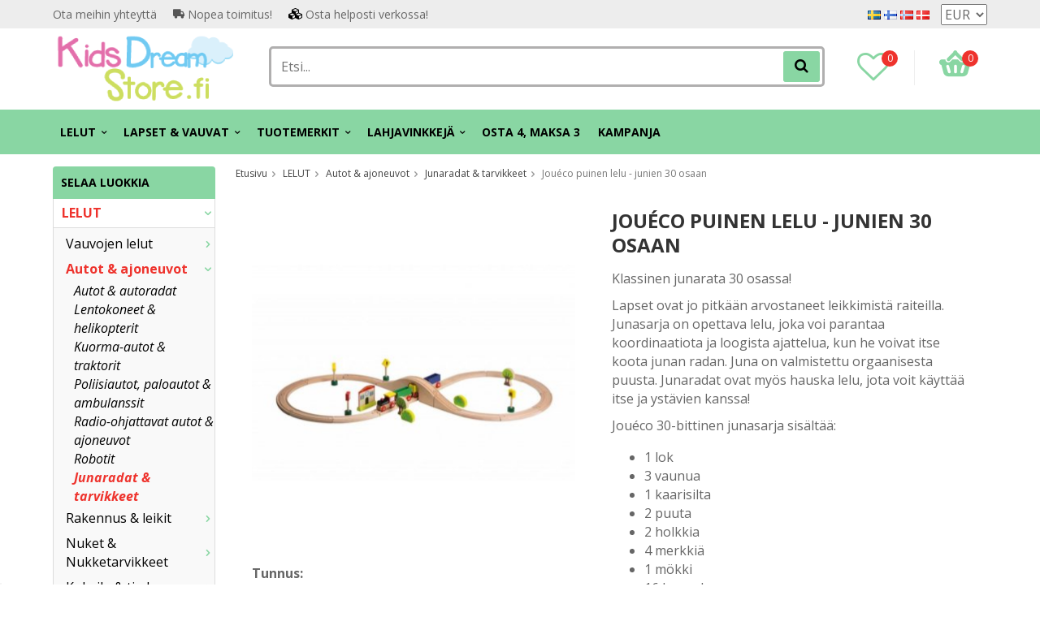

--- FILE ---
content_type: text/html; charset=UTF-8
request_url: https://kidsdreamstore.fi/fi/lelut/autot-ajoneuvot/junaradat-tarvikkeet/joueco-puinen-lelu-junien-30-osaan/
body_size: 22838
content:
<!doctype html>
<html lang="fi" class="">
<head>
	<meta http-equiv="content-type" content="text/html; charset=utf-8">

	<title>Jouéco puinen lelu - junien 30 osaan - Junaradat & tarvikkeet - Autot & ajoneuvot - LELUT - Kidsdreamstore.fi</title>

	<meta name="description" content="Klassinen junarata 30 osassa! Lapset ovat jo pitkään arvostaneet leikkimistä raiteilla. Junasarja on opettava lelu, joka voi parantaa koordinaatiota ja loogista ajattelua, kun he voivat itse koota junan radan. Juna on valmistettu orgaanisesta">
	<meta name="keywords" content="">
	<meta name="robots" content="index, follow">
				<meta name="viewport" content="width=device-width, initial-scale=1">
				<!-- WIKINGGRUPPEN 8.4.3 -->

	<link rel="apple-touch-icon" sizes="180x180" href="/apple-touch-icon.png?v=PYevL4Ob4P">
	<link rel="icon" type="image/png" sizes="32x32" href="/favicon-32x32.png?v=PYevL4Ob4P">
	<link rel="icon" type="image/png" sizes="16x16" href="/favicon-16x16.png?v=PYevL4Ob4P">
	<link rel="manifest" href="/site.webmanifest?v=PYevL4Ob4P">
	<link rel="mask-icon" href="/safari-pinned-tab.svg?v=PYevL4Ob4P" color="#5bbad5">
	<link rel="shortcut icon" href="/favicon.ico?v=PYevL4Ob4P">
	<meta name="msapplication-TileColor" content="#2b5797">
	<meta name="theme-color" content="#ffffff">
	<link rel="preconnect" href="https://fonts.googleapis.com">
	<link href="//fonts.googleapis.com/css?family=Josefin+Slab:700|La+Belle+Aurore|Open+Sans:400,400i,700,700i,900,900i&display=swap" rel="stylesheet">

	<link rel="stylesheet" href="/frontend/view_desktop/css/compiled398.css">
		<link rel="stylesheet" href="//wgrremote.se/jquery-ui/1.11.2/smooth/jquery-ui.min.css">
		<link rel="stylesheet" href="/css/jquery.multiselect.css">
		<link rel="stylesheet" href="/css/filter.css?398">
		<link rel="canonical" href="https://kidsdreamstore.fi/fi/lelut/autot-ajoneuvot/junaradat-tarvikkeet/joueco-puinen-lelu-junien-30-osaan/">
<link rel="alternate" hreflang="sv" href="https://kidsdreamstore.se/leksaker/bilar-fordon/tagbanor-tillbehor/joueco-traleksak-tagset-med-30-delar/">
<link rel="alternate" hreflang="fi" href="https://kidsdreamstore.fi/fi/lelut/autot-ajoneuvot/junaradat-tarvikkeet/joueco-puinen-lelu-junien-30-osaan/">
<link rel="alternate" hreflang="no" href="https://kidsdreamstore.no/no/leker/biler-kjoretoy/togbaner-tilbehor/joueco-tre-leketoy-togsett-med-30-deler/">
<link rel="alternate" hreflang="da" href="https://kidsdreamstore.dk/da/legetoj/biler-koretojer/togbaner-tilbehor/joueco-trae-legetoj-togsaet-med-30-dele/">
<script>
			if (typeof dataLayer == 'undefined') {var dataLayer = [];} dataLayer.push({"ecommerce":{"currencyCode":"EUR","detail":{"products":[{"name":"Jou\u00e9co puinen lelu - junien 30 osaan","id":"80042","price":34.9,"category":"fi\/lelut\/autot-ajoneuvot\/junaradat-tarvikkeet"}]}}}); dataLayer.push({"event":"fireRemarketing","remarketing_params":{"ecomm_prodid":"80042","ecomm_category":"fi\/lelut\/autot-ajoneuvot\/junaradat-tarvikkeet","ecomm_totalvalue":34.9,"isSaleItem":false,"ecomm_pagetype":"product"}}); (function(w,d,s,l,i){w[l]=w[l]||[];w[l].push({'gtm.start':
			new Date().getTime(),event:'gtm.js'});var f=d.getElementsByTagName(s)[0],
			j=d.createElement(s),dl=l!='dataLayer'?'&l='+l:'';j.async=true;j.src=
			'//www.googletagmanager.com/gtm.js?id='+i+dl;f.parentNode.insertBefore(j,f);
			})(window,document,'script','dataLayer','GTM-NF6N9N9')
			</script><meta name="google-site-verification" content="QhlPUTX23DYvdf4XulGgHI85jAVR0mrPNVKqja6eYis" />
<!-- Hotjar Tracking Code for KidsDreamStore.se --> <script async> (function(h,o,t,j,a,r){ h.hj=h.hj||function(){(h.hj.q=h.hj.q||[]).push(arguments)}; h._hjSettings={hjid:1511287,hjsv:6}; a=o.getElementsByTagName('head')[0]; r=o.createElement('script');r.async=1; r.src=t+h._hjSettings.hjid+j+h._hjSettings.hjsv; a.appendChild(r); })(window,document,'https://static.hotjar.com/c/hotjar-','.js?sv='); </script>
<meta name="google-site-verification" content="GiC6eeP3b9B5lTJJJI5gtp6EfMxAc6bQ8lBUWPvMJaA" />
<meta name="google-site-verification" content="TlwDRk9rV0Le00ihwDJby3Gqr5rQyI1V466pjA_omKg" />
<meta name="google-site-verification" content="quZJFfCKJIZj-kbs_zWZlmLgQFkfOE1AzJ9_E5QDD9A" />
<meta name="google-site-verification" content="4293VrBmvYPQYwAsEV8vQOV5BpaNja6FXhFAsRnPHQw" />
<meta name="facebook-domain-verification" content="scfkb1gpe14fiy43oijkld8cgzd2qb" />
<meta name="facebook-domain-verification" content="9kbcye9s2sna4h4d7x4lb012ds73qa" />
<meta name="facebook-domain-verification" content="b5d6mmw4p442foe6oeu1pnv2w1gjb8" />
<meta name="facebook-domain-verification" content="7ktjbykugqpv5869ssar2muvzhkc26" />
<!--Start of Tawk.to Script-->
<script type="text/javascript">
var Tawk_API=Tawk_API||{}, Tawk_LoadStart=new Date();
(function(){
var s1=document.createElement("script"),s0=document.getElementsByTagName("script")[0];
s1.async=true;
s1.src='https://embed.tawk.to/5b163d2f10b99c7b36d4a1d6/default';
s1.charset='UTF-8';
s1.setAttribute('crossorigin','*');
s0.parentNode.insertBefore(s1,s0);
})();
</script>
<!--End of Tawk.to Script-->
<script defer src="https://t.adii.se/init.js"></script>        <script type='text/javascript'>
            (function(e, t, n) {
                if (e.snaptr) return;
                var a = e.snaptr = function() {
                    a.handleRequest ? a.handleRequest.apply(a, arguments) : a.queue.push(arguments)
                };
                a.queue = [];
                var s = 'script';
                r = t.createElement(s);
                r.async = !0;
                r.src = n;
                var u = t.getElementsByTagName(s)[0];
                u.parentNode.insertBefore(r, u);
            })(window, document, 'https://sc-static.net/scevent.min.js');

            snaptr('init', '8875e7e5-c76b-4e89-92a9-b45664061a80', {
                'user_email': ''
            });
            
            snaptr('track', 'VIEW_CONTENT', {"item_ids":["F1C3748"],"item_category":"Alle 50 \u20ac"});         </script>
        <meta property="og:title" content="Jouéco puinen lelu - junien 30 osaan"/>
			<meta property="og:description" content="Klassinen junarata 30 osassa!Lapset ovat jo pitkään arvostaneet leikkimistä raiteilla. Junasarja on opettava lelu, joka voi parantaa koordinaatiota ja loogista ajattelua, kun he voivat itse koota junan radan. Juna on valmistettu orgaanisesta puusta. Junaradat ovat myös hauska lelu, jota voit käyttää itse ja ystävien kanssa!Jouéco 30-bittinen junasarja sisältää:1 lok3 vaunua1 kaarisilta2 puuta2 holkkia4 merkkiä1 mökki16 kappaleen osaaLisää junaratoja löydät täältä!Tuotetiedot:Junaradat, koulutuslelut, puulelut, luomupuutaMateriaali: puuKoko noin: 103 x 45 x 8 cmSopii lapsille 3 vuodesta alkaen."/>
			<meta property="og:type" content="product"/>
			<meta property="og:url" content="https://kidsdreamstore.fi/fi/lelut/autot-ajoneuvot/junaradat-tarvikkeet/joueco-puinen-lelu-junien-30-osaan/"/>
			<meta property="og:site_name" content="KidsDreamStore.se"/>
			<meta property="product:retailer_item_id" content="80042"/><meta property="product:price:amount" content="34.9" />
					<meta property="product:price:currency" content="EUR" /><meta property="product:availability" content="oos" /><meta property="og:image" content="https://kidsdreamstore.fi/images/zoom/joueco_traleksak_tagset_med_30_delar1.jpg"/></head>
	<body itemscope itemtype="http://schema.org/ItemPage" class="view-product"><div id="fb-root"></div><!-- Google Tag Manager (noscript) -->
			<noscript><iframe src="https://www.googletagmanager.com/ns.html?id=GTM-NF6N9N9"
				height="0" width="0" style="display:none;visibility:hidden"></iframe></noscript>
			<!-- End Google Tag Manager (noscript) -->	<div class="l-mobile-header">
		<button class="neutral-btn mini-menu js-touch-area"><i class="wgr-icon icon-list2"></i></button>
		<div class="mobile-search-btn"><i class="wgr-icon icon-search"></i></div>
		<a href="/"><img src="/frontend/view_desktop/design/logos/logo_fi.png" class="mini-site-logo" alt="KidsDreamStore.se"></a>
		<button class="neutral-btn mini-wishlist">
			<a href="/wishlist/" itemprop="url"><i class="wgr-icon icon-heart-o"></i>
							</a>
		</button>
		<div class="mini-cart-info"><span class="mini-cart-info-text">Tuote on lisätty ostoskoriin</span></div>
		<button class="neutral-btn mini-cart js-touch-area" onclick="goToURL('/checkout')">
			<div class="mini-cart-inner"><i class="wgr-icon icon-cart"></i></div>
		</button>

		<div class="mobile-search">
			<!-- Search Box -->
			<form method="get" action="/search/" class="site-search input-highlight" itemprop="potentialAction" itemscope itemtype="http://schema.org/SearchAction">
				<meta itemprop="target" content="https://kidsdreamstore.fi/search/?q={q}" />
				<input type="hidden" name="lang" value="fi">
				<input type="search" value="" name="q" class="js-autocomplete-input neutral-btn site-search__input" placeholder="Etsi..." required itemprop="query-input">
				<button type="submit" class="neutral-btn site-search__btn"><i class="wgr-icon icon-search"></i></button>
			</form>
			<span class="search-cancel">Peruuta</span>
		</div>

	</div>
<div class="l-top-menu-holder">
	<div class="l-top-menu clearfix l-constrained">
		<div class="l-top-menu__left">
			<ul><li><a href="https://kidsdreamstore.fi/contact/?lang=fi">Ota meihin yhteytt&auml;</a></li><li><i class="wgr-icon icon-truck" style="color:rgb(85, 85, 85);font-size:14px;"></i>&nbsp;Nopea toimitus!</li><li><i class="wgr-icon icon-cubes" style="color:rgb(0, 0, 0);font-size:14px;"></i>&nbsp;Osta helposti verkossa!</li></ul>		</div>
		<div class="l-top-menu__right">
							<div>
					<form class="lang-changer" name="valutaval" action="javascript:void(0)">
														<a title="Svenska" href="https://kidsdreamstore.se/leksaker/bilar-fordon/tagbanor-tillbehor/joueco-traleksak-tagset-med-30-delar/">
									<img alt="Svenska" src="//wgrremote.se/img/flags/se.gif">
								</a>
															<a title="Suomi" href="https://kidsdreamstore.fi/fi/lelut/autot-ajoneuvot/junaradat-tarvikkeet/joueco-puinen-lelu-junien-30-osaan/">
									<img alt="Suomi" src="//wgrremote.se/img/flags/fi.gif">
								</a>
															<a title="Norsk" href="https://kidsdreamstore.no/no/leker/biler-kjoretoy/togbaner-tilbehor/joueco-tre-leketoy-togsett-med-30-deler/">
									<img alt="Norsk" src="//wgrremote.se/img/flags/no.gif">
								</a>
															<a title="Dansk" href="https://kidsdreamstore.dk/da/legetoj/biler-koretojer/togbaner-tilbehor/joueco-trae-legetoj-togsaet-med-30-dele/">
									<img alt="Dansk" src="//wgrremote.se/img/flags/dk.gif">
								</a>
														<select class="wipe" name="valuta" onchange="setCurrency(this.options[this.selectedIndex].text)">
																	<option >DKK</option>
																	<option  selected>EUR</option>
																	<option >NOK</option>
																	<option >SEK</option>
															</select>
											</form>
				</div>
					</div>
		<div class="l-top-menu__middle">
					</div>
	</div>
</div>
<div class="l-top-menu-wrapper">
	<div class="l-header-holder">
		<div class="l-header clearfix l-constrained" itemscope itemtype="http://schema.org/WPHeader">
			<div class="l-header__left">
				<a class="site-logo" href="/"><img src="/frontend/view_desktop/design/logos/logo_fi.png" alt="KidsDreamStore.se"></a>
			</div>
			<div class="l-header__right clearfix">
				<div class="l-header__right__left">
					<a href="/wishlist/" itemprop="url"><i class="wgr-icon icon-heart-o"></i><span class="wishlist-count">0</span></a>
				</div>
				<div class="l-header__right__right">
											<div id="cart-wrap">
							<div id="topcart-holder">
								<div id="topcart-area">
									<img src="/frontend/view_desktop/design/topcart_cartsymbol.png" class="topcart-icon" alt="Cart">
				<span class="topcart-count">0</span>
				<div id="topcart-hoverarea"></div>								</div>
							</div>
							<div id="popcart">
															</div>
						</div>
									</div>
			</div>
			<div class="l-header__middle">
				<!-- Search Box -->
				<form method="get" action="/search/" class="site-search input-highlight" itemprop="potentialAction" itemscope itemtype="http://schema.org/SearchAction">
					<meta itemprop="target" content="https://kidsdreamstore.fi/search/?q={q}" />
					<input type="hidden" name="lang" value="fi">
					<input type="search" value="" name="q" class="js-autocomplete-input neutral-btn site-search__input" placeholder="Etsi..." required itemprop="query-input">
					<button type="submit" class="neutral-btn site-search__btn"><i class="wgr-icon icon-search"></i></button>
				</form>
			</div>
		</div>
	</div>
		<div class="l-menubar-holder">
		<div class="l-menubar l-constrained clearfix">
							<ul class="nav site-nav mega-menu">
					<li class="selected has-dropdown"><a href="/fi/lelut/">LELUT<i class="wgr-icon icon-arrow-down5"></i></a><ul class="dropdown"><li class=""><a href="/fi/lelut/vauvojen-lelut/">Vauvojen lelut</a></li><li class="selected"><a href="/fi/lelut/autot-ajoneuvot/">Autot & ajoneuvot</a></li><li class=""><a href="/fi/lelut/rakennus-leikit/">Rakennus & leikit</a></li><li class=""><a href="/fi/lelut/nuket-nukketarvikkeet/">Nuket & Nukketarvikkeet</a></li><li class=""><a href="/fi/lelut/kokeilu-tiede/">Kokeilu & tiede</a></li><li class=""><a href="/fi/lelut/lelufiguurit-elaimet/">Lelufiguurit & eläimet</a></li><li class=""><a href="/fi/lelut/leluaseet/">Leluaseet</a></li><li class=""><a href="/fi/lelut/musiikki-lasten-soittimet/">Musiikki & lasten soittimet</a></li><li class=""><a href="/fi/lelut/roolileikit-rooliasut/">Roolileikit & rooliasut</a></li><li class=""><a href="/fi/lelut/urheilu-vapaa-aika/">Urheilu & vapaa-aika</a></li><li class=""><a href="/fi/lelut/kerailykortit/">Keräilykortit</a></li><li class=""><a href="/fi/lelut/lautapelit-palapelit/">Lautapelit & palapelit</a></li><li class=""><a href="/fi/lelut/puiset-lelut/">Puiset lelut</a></li><li class=""><a href="/fi/lelut/ulkolelut/">Ulkolelut</a></li><li class=""><a href="/fi/lelut/paristot/">Paristot</a></li><li class=""><a href="/fi/lelut/magna-tiles/">MAGNA-TILES</a></li><li class=""><a href="/fi/lelut/mrbeast/">MrBeast</a></li></ul></li><li class=" has-dropdown"><a href="/fi/lapset-vauvat/">LAPSET & VAUVAT<i class="wgr-icon icon-arrow-down5"></i></a><ul class="dropdown"><li class=""><a href="/fi/lapset-vauvat/lasten-askartelu/">Lasten askartelu</a></li><li class=""><a href="/fi/lapset-vauvat/lasten-vaatteet/">Lasten Vaatteet</a></li><li class=""><a href="/fi/lapset-vauvat/lastenjuhlat/">Lastenjuhlat</a></li><li class=""><a href="/fi/lapset-vauvat/lastenhuoneen-sisustus/">Lastenhuoneen sisustus</a></li><li class=""><a href="/fi/lapset-vauvat/muovailuvaha-slime-squishy/">Muovailuvaha, Slime & Squishy</a></li><li class=""><a href="/fi/lapset-vauvat/lasten-naamiaisasut/">Lasten naamiaisasut</a></li><li class=""><a href="/fi/lapset-vauvat/sateenvarjot-aurinkosuojat/">Sateenvarjot & aurinkosuojat</a></li><li class=""><a href="/fi/lapset-vauvat/piirustus-maalaaminen-lukeminen/">Piirustus, Maalaaminen & Lukeminen</a></li></ul></li><li class=" has-dropdown"><a href="/fi/tuotemerkit/">TUOTEMERKIT<i class="wgr-icon icon-arrow-down5"></i></a><ul class="dropdown"><li class=""><a href="/fi/tuotemerkit/aquaman/">Aquaman</a></li><li class=""><a href="/fi/tuotemerkit/avengers/">Avengers</a></li><li class=""><a href="/fi/tuotemerkit/babblarna/">Babblarna</a></li><li class=""><a href="/fi/tuotemerkit/baby-shark/">Baby Shark</a></li><li class=""><a href="/fi/tuotemerkit/bamse/">Bamse</a></li><li class=""><a href="/fi/tuotemerkit/barbie/">Barbie</a></li><li class=""><a href="/fi/tuotemerkit/batman/">Batman</a></li><li class=""><a href="/fi/tuotemerkit/sonic/">Sonic</a></li><li class=""><a href="/fi/tuotemerkit/ben-10/">BEN 10</a></li><li class=""><a href="/fi/tuotemerkit/black-panther/">Black Panther</a></li><li class=""><a href="/fi/tuotemerkit/captain-america/">Captain America</a></li><li class=""><a href="/fi/tuotemerkit/pieni-merenneito/">Pieni Merenneito</a></li><li class=""><a href="/fi/tuotemerkit/dinosauruslelut/">Dinosauruslelut</a></li><li class=""><a href="/fi/tuotemerkit/disneyn-prinsessalelut/">Disneyn prinsessalelut</a></li><li class=""><a href="/fi/tuotemerkit/fisher-price/">Fisher Price</a></li><li class=""><a href="/fi/tuotemerkit/frozen/">FROZEN</a></li><li class=""><a href="/fi/tuotemerkit/pipsa-possu/">Pipsa Possu</a></li><li class=""><a href="/fi/tuotemerkit/harry-potter/">Harry Potter</a></li><li class=""><a href="/fi/tuotemerkit/hasbro/">Hasbro</a></li><li class=""><a href="/fi/tuotemerkit/hello-kitty/">Hello Kitty</a></li><li class=""><a href="/fi/tuotemerkit/intex/">Intex</a></li><li class=""><a href="/fi/tuotemerkit/iron-man/">Iron-man</a></li><li class=""><a href="/fi/tuotemerkit/oikeuden-puolustajat/">Oikeuden Puolustajat</a></li><li class=""><a href="/fi/tuotemerkit/lego/">LEGO</a></li><li class=""><a href="/fi/tuotemerkit/leijonakuningas/">Leijonakuningas</a></li><li class=""><a href="/fi/tuotemerkit/lol-surprise/">L.O.L. Surprise!</a></li><li class=""><a href="/fi/tuotemerkit/mattel/">Mattel</a></li><li class=""><a href="/fi/tuotemerkit/minni-hiiri/">Minni Hiiri</a></li><li class=""><a href="/fi/tuotemerkit/minions-katyrit/">Minions/Kätyrit</a></li><li class=""><a href="/fi/tuotemerkit/miraculous/">Miraculous</a></li><li class=""><a href="/fi/tuotemerkit/muumit/">Muumit</a></li><li class=""><a href="/fi/tuotemerkit/mikki-hiiri/">Mikki Hiiri</a></li><li class=""><a href="/fi/tuotemerkit/my-little-pony/">My Little Pony</a></li><li class=""><a href="/fi/tuotemerkit/nalle-puh/">Nalle Puh</a></li><li class=""><a href="/fi/tuotemerkit/ryhma-hau/">Ryhmä Hau</a></li><li class=""><a href="/fi/tuotemerkit/peppi-pitkatossu/">Peppi Pitkätossu</a></li><li class=""><a href="/fi/tuotemerkit/play-doh/">Play-Doh</a></li><li class=""><a href="/fi/tuotemerkit/plus-plus/">Plus Plus</a></li><li class=""><a href="/fi/tuotemerkit/pokemon/">Pokémon</a></li><li class=""><a href="/fi/tuotemerkit/pyjamasankarit/">Pyjamasankarit</a></li><li class=""><a href="/fi/tuotemerkit/scruff-a-luvs/">Scruff a Luvs</a></li><li class=""><a href="/fi/tuotemerkit/spiderman/">Spiderman</a></li><li class=""><a href="/fi/tuotemerkit/star-wars/">Star Wars</a></li><li class=""><a href="/fi/tuotemerkit/super-mario/">Super Mario</a></li><li class=""><a href="/fi/tuotemerkit/superman/">Superman</a></li><li class=""><a href="/fi/tuotemerkit/paavo-pesusieni/">Paavo Pesusieni</a></li><li class=""><a href="/fi/tuotemerkit/swimpy/">Swimpy</a></li><li class=""><a href="/fi/tuotemerkit/thor/">Thor</a></li><li class=""><a href="/fi/tuotemerkit/transformers/">Transformers</a></li><li class=""><a href="/fi/tuotemerkit/trefl/">Trefl</a></li><li class=""><a href="/fi/tuotemerkit/yksisarviset-unicorn/">Yksisarviset/Unicorn</a></li><li class=""><a href="/fi/tuotemerkit/bluey/">Bluey</a></li><li class=""><a href="/fi/tuotemerkit/gabbys-dollhouse/">Gabby's Dollhouse</a></li></ul></li><li class=" has-dropdown"><a href="/fi/lahjavinkkeja/">LAHJAVINKKEJÄ<i class="wgr-icon icon-arrow-down5"></i></a><ul class="dropdown"><li class=""><a href="/fi/lahjavinkkeja/joululahjavinkit/">Joululahjavinkit</a></li><li class=""><a href="/fi/lahjavinkkeja/lahjavinkit-0-vuotiaille/">Lahjavinkit 0-vuotiaille</a></li><li class=""><a href="/fi/lahjavinkkeja/lahjavinkit-1-2-vuotiaille/">Lahjavinkit 1-2-vuotiaille</a></li><li class=""><a href="/fi/lahjavinkkeja/lahjavinkit-3-4-vuotiaille/">Lahjavinkit 3-4-vuotiaille</a></li><li class=""><a href="/fi/lahjavinkkeja/lahjavinkit-5-6-vuotiaille/">Lahjavinkit 5-6-vuotiaille</a></li><li class=""><a href="/fi/lahjavinkkeja/lahjavinkit-7-vuotiaille/">Lahjavinkit +7-vuotiaille</a></li><li class=""><a href="/fi/lahjavinkkeja/alle-10/">Alle 10 €</a></li><li class=""><a href="/fi/lahjavinkkeja/alle-20/">Alle 20 €</a></li><li class=""><a href="/fi/lahjavinkkeja/alle-30/">Alle 30 €</a></li><li class=""><a href="/fi/lahjavinkkeja/alle-50/">Alle 50 €</a></li><li class=""><a href="/fi/lahjavinkkeja/leikkisetit/">Leikkisetit</a></li><li class=""><a href="/fi/lahjavinkkeja/opiskelija/">Opiskelija</a></li><li class=""><a href="/fi/lahjavinkkeja/back-to-school/">Back to school</a></li><li class=""><a href="/fi/lahjavinkkeja/lahjakortti-0/">Lahjakortti</a></li></ul></li><li class=""><a href="/fi/osta-4-maksa-3/">Osta 4, maksa 3</a></li>						<li>
							<a href="/campaigns/">
								KAMPANJA							</a>
						</li>
									</ul> <!-- end .site-nav with dropdown. -->
					</div> <!-- End .l-menubar -->
	</div>
</div>
<div class="l-holder clearfix">
	<div class="l-content clearfix">
					<div class="l-sidebar-primary">
				<!-- Categories -->
				<div class="module">
					<h5 class="module__heading">Selaa luokkia</h5>
					<div class="module__body wipe">
						<ul class="listmenu listmenu-0"><li class="is-listmenu-opened">
					<a class="selected" href="/fi/lelut/" title="LELUT">LELUT<i class="menu-node js-menu-node wgr-icon icon-arrow-down5" data-arrows="icon-arrow-down5 icon-arrow-right5"></i></a><ul class="listmenu listmenu-1"><li>
					<a href="/fi/lelut/vauvojen-lelut/" title="Vauvojen lelut">Vauvojen lelut<i class="menu-node js-menu-node wgr-icon icon-arrow-right5" data-arrows="icon-arrow-down5 icon-arrow-right5"></i></a><ul class="listmenu listmenu-2"><li>
					<a href="/fi/lelut/vauvojen-lelut/aktiviteettilelut/" title="Aktiviteettilelut">Aktiviteettilelut</a></li><li>
					<a href="/fi/lelut/vauvojen-lelut/kylpylelut/" title="Kylpylelut">Kylpylelut</a></li><li>
					<a href="/fi/lelut/vauvojen-lelut/pehmolelut/" title="Pehmolelut">Pehmolelut</a></li><li>
					<a href="/fi/lelut/vauvojen-lelut/hyppypallot-pallot-pallomeri/" title="Hyppypallot, Pallot &amp; Pallomeri">Hyppypallot, Pallot & Pallomeri</a></li><li>
					<a href="/fi/lelut/vauvojen-lelut/oppiminen-kavelyvaunut-leikkipoydat/" title="Oppiminen, kävelyvaunut, leikkipöydät">Oppiminen, kävelyvaunut, leikkipöydät</a></li><li>
					<a href="/fi/lelut/vauvojen-lelut/musiikki-anilelut/" title="Musiikki &amp; Äänilelut">Musiikki & Äänilelut</a></li><li>
					<a href="/fi/lelut/vauvojen-lelut/kehittavat-lelut/" title="Kehittävät lelut">Kehittävät lelut</a></li><li>
					<a href="/fi/lelut/vauvojen-lelut/lelujen-lajittelu-pinoaminen/" title="Lelujen lajittelu &amp; pinoaminen">Lelujen lajittelu & pinoaminen</a></li></ul></li><li class="is-listmenu-opened">
					<a class="selected" href="/fi/lelut/autot-ajoneuvot/" title="Autot &amp; ajoneuvot">Autot & ajoneuvot<i class="menu-node js-menu-node wgr-icon icon-arrow-down5" data-arrows="icon-arrow-down5 icon-arrow-right5"></i></a><ul class="listmenu listmenu-2"><li>
					<a href="/fi/lelut/autot-ajoneuvot/autot-autoradat/" title="Autot &amp; autoradat">Autot & autoradat</a></li><li>
					<a href="/fi/lelut/autot-ajoneuvot/lentokoneet-helikopterit/" title="Lentokoneet &amp; helikopterit">Lentokoneet & helikopterit</a></li><li>
					<a href="/fi/lelut/autot-ajoneuvot/kuorma-autot-traktorit/" title="Kuorma-autot &amp; traktorit">Kuorma-autot & traktorit</a></li><li>
					<a href="/fi/lelut/autot-ajoneuvot/poliisiautot-paloautot-ambulanssit/" title="Poliisiautot, paloautot &amp; ambulanssit">Poliisiautot, paloautot & ambulanssit</a></li><li>
					<a href="/fi/lelut/autot-ajoneuvot/radio-ohjattavat-autot-ajoneuvot/" title="Radio-ohjattavat autot &amp; ajoneuvot">Radio-ohjattavat autot & ajoneuvot</a></li><li>
					<a href="/fi/lelut/autot-ajoneuvot/robotit/" title="Robotit">Robotit</a></li><li class="is-listmenu-opened">
					<a class="selected" href="/fi/lelut/autot-ajoneuvot/junaradat-tarvikkeet/" title="Junaradat &amp; tarvikkeet">Junaradat & tarvikkeet</a></li></ul></li><li>
					<a href="/fi/lelut/rakennus-leikit/" title="Rakennus &amp; leikit">Rakennus & leikit<i class="menu-node js-menu-node wgr-icon icon-arrow-right5" data-arrows="icon-arrow-down5 icon-arrow-right5"></i></a><ul class="listmenu listmenu-2"><li>
					<a href="/fi/lelut/rakennus-leikit/rakennuspalikoita/" title="Rakennuspalikoita">Rakennuspalikoita</a></li><li>
					<a href="/fi/lelut/rakennus-leikit/rakennussarjat-kuularadat/" title="Rakennussarjat &amp; Kuularadat">Rakennussarjat & Kuularadat</a></li><li>
					<a href="/fi/lelut/rakennus-leikit/lego/" title="LEGO">LEGO</a></li><li>
					<a href="/fi/lelut/rakennus-leikit/plus-plus/" title="PLUS-PLUS">PLUS-PLUS</a></li></ul></li><li>
					<a href="/fi/lelut/nuket-nukketarvikkeet/" title="Nuket &amp; Nukketarvikkeet">Nuket & Nukketarvikkeet<i class="menu-node js-menu-node wgr-icon icon-arrow-right5" data-arrows="icon-arrow-down5 icon-arrow-right5"></i></a><ul class="listmenu listmenu-2"><li>
					<a href="/fi/lelut/nuket-nukketarvikkeet/nuket/" title="Nuket">Nuket<i class="menu-node js-menu-node wgr-icon icon-arrow-right5" data-arrows="icon-arrow-down5 icon-arrow-right5"></i></a><ul class="listmenu listmenu-3"></ul></li><li>
					<a href="/fi/lelut/nuket-nukketarvikkeet/nuken-vaatteet-tarvikkeet/" title="Nuken vaatteet &amp; Tarvikkeet">Nuken vaatteet & Tarvikkeet</a></li><li>
					<a href="/fi/lelut/nuket-nukketarvikkeet/nuken-kaappi-tarvikkeet/" title="Nuken kaappi &amp; tarvikkeet">Nuken kaappi & tarvikkeet</a></li><li>
					<a href="/fi/lelut/nuket-nukketarvikkeet/nuken-vaunut/" title="Nuken vaunut">Nuken vaunut</a></li></ul></li><li>
					<a href="/fi/lelut/kokeilu-tiede/" title="Kokeilu &amp; tiede">Kokeilu & tiede<i class="menu-node js-menu-node wgr-icon icon-arrow-right5" data-arrows="icon-arrow-down5 icon-arrow-right5"></i></a><ul class="listmenu listmenu-2"><li>
					<a href="/fi/lelut/kokeilu-tiede/diy-slime/" title="DIY slime">DIY slime</a></li><li>
					<a href="/fi/lelut/kokeilu-tiede/kokeilu/" title="Kokeilu">Kokeilu</a></li><li>
					<a href="/fi/lelut/kokeilu-tiede/fidget-spinner-pop-it/" title="Fidget Spinner &amp; Pop It">Fidget Spinner & Pop It</a></li><li>
					<a href="/fi/lelut/kokeilu-tiede/pilailu-taikuus/" title="Pilailu &amp; taikuus">Pilailu & taikuus</a></li><li>
					<a href="/fi/lelut/kokeilu-tiede/radiopuhelimet/" title="Radiopuhelimet">Radiopuhelimet</a></li></ul></li><li>
					<a href="/fi/lelut/lelufiguurit-elaimet/" title="Lelufiguurit &amp; eläimet">Lelufiguurit & eläimet<i class="menu-node js-menu-node wgr-icon icon-arrow-right5" data-arrows="icon-arrow-down5 icon-arrow-right5"></i></a><ul class="listmenu listmenu-2"><li>
					<a href="/fi/lelut/lelufiguurit-elaimet/elaimet-dinosaurukset/" title="Eläimet &amp; dinosaurukset">Eläimet & dinosaurukset</a></li><li>
					<a href="/fi/lelut/lelufiguurit-elaimet/interaktiiviset-elaimet/" title="Interaktiiviset eläimet">Interaktiiviset eläimet</a></li><li>
					<a href="/fi/lelut/lelufiguurit-elaimet/satuhahmot/" title="Satuhahmot">Satuhahmot</a></li><li>
					<a href="/fi/lelut/lelufiguurit-elaimet/supersankarit/" title="Supersankarit">Supersankarit</a></li><li>
					<a href="/fi/lelut/lelufiguurit-elaimet/muut-figuurit/" title="Muut figuurit">Muut figuurit</a></li></ul></li><li>
					<a href="/fi/lelut/leluaseet/" title="Leluaseet">Leluaseet<i class="menu-node js-menu-node wgr-icon icon-arrow-right5" data-arrows="icon-arrow-down5 icon-arrow-right5"></i></a><ul class="listmenu listmenu-2"><li>
					<a href="/fi/lelut/leluaseet/pistoolit-pistoolisetit/" title="Pistoolit &amp; pistoolisetit">Pistoolit & pistoolisetit</a></li><li>
					<a href="/fi/lelut/leluaseet/miekat-muut/" title="Miekat &amp; muut">Miekat & muut</a></li></ul></li><li>
					<a href="/fi/lelut/musiikki-lasten-soittimet/" title="Musiikki &amp; lasten soittimet">Musiikki & lasten soittimet<i class="menu-node js-menu-node wgr-icon icon-arrow-right5" data-arrows="icon-arrow-down5 icon-arrow-right5"></i></a><ul class="listmenu listmenu-2"><li>
					<a href="/fi/lelut/musiikki-lasten-soittimet/kitarat/" title="Kitarat">Kitarat</a></li><li>
					<a href="/fi/lelut/musiikki-lasten-soittimet/kaiuttimet-mikrofonit/" title="Kaiuttimet &amp; mikrofonit">Kaiuttimet & mikrofonit</a></li><li>
					<a href="/fi/lelut/musiikki-lasten-soittimet/pianot-kosketinsoittimet/" title="Pianot &amp; kosketinsoittimet">Pianot & kosketinsoittimet</a></li><li>
					<a href="/fi/lelut/musiikki-lasten-soittimet/rummut-lyomasoittimet/" title="Rummut &amp; lyömäsoittimet">Rummut & lyömäsoittimet</a></li></ul></li><li>
					<a href="/fi/lelut/roolileikit-rooliasut/" title="Roolileikit &amp; rooliasut">Roolileikit & rooliasut<i class="menu-node js-menu-node wgr-icon icon-arrow-right5" data-arrows="icon-arrow-down5 icon-arrow-right5"></i></a><ul class="listmenu listmenu-2"><li>
					<a href="/fi/lelut/roolileikit-rooliasut/lakari/" title="Lääkäri">Lääkäri</a></li><li>
					<a href="/fi/lelut/roolileikit-rooliasut/muut-roolit/" title="Muut roolit">Muut roolit</a></li><li>
					<a href="/fi/lelut/roolileikit-rooliasut/hiukset-meikki-kynnet/" title="Hiukset, meikki &amp; kynnet">Hiukset, meikki & kynnet</a></li><li>
					<a href="/fi/lelut/roolileikit-rooliasut/tyokalut-koneet/" title="Työkalut &amp; koneet">Työkalut & koneet</a></li><li>
					<a href="/fi/lelut/roolileikit-rooliasut/siivous-siisteys/" title="Siivous &amp; siisteys">Siivous & siisteys</a></li><li>
					<a href="/fi/lelut/roolileikit-rooliasut/leikkikeittio-tarvikkeet/" title="Leikkikeittiö &amp; tarvikkeet">Leikkikeittiö & tarvikkeet</a></li></ul></li><li>
					<a href="/fi/lelut/urheilu-vapaa-aika/" title="Urheilu &amp; vapaa-aika">Urheilu & vapaa-aika<i class="menu-node js-menu-node wgr-icon icon-arrow-right5" data-arrows="icon-arrow-down5 icon-arrow-right5"></i></a><ul class="listmenu listmenu-2"><li>
					<a href="/fi/lelut/urheilu-vapaa-aika/bollsport/" title="Bollsport">Bollsport</a></li><li>
					<a href="/fi/lelut/urheilu-vapaa-aika/polkupyorat-potkulaudat/" title="Polkupyörät &amp; potkulaudat">Polkupyörät & potkulaudat</a></li><li>
					<a href="/fi/lelut/urheilu-vapaa-aika/lasten-sahkoauto/" title="Lasten Sähköauto">Lasten Sähköauto</a></li><li>
					<a href="/fi/lelut/urheilu-vapaa-aika/kyparat-suojaus/" title="Kypärät &amp; suojaus">Kypärät & suojaus</a></li></ul></li><li>
					<a href="/fi/lelut/kerailykortit/" title="Keräilykortit">Keräilykortit</a></li><li>
					<a href="/fi/lelut/lautapelit-palapelit/" title="Lautapelit &amp; palapelit">Lautapelit & palapelit<i class="menu-node js-menu-node wgr-icon icon-arrow-right5" data-arrows="icon-arrow-down5 icon-arrow-right5"></i></a><ul class="listmenu listmenu-2"><li>
					<a href="/fi/lelut/lautapelit-palapelit/lasten-pelit/" title="Lasten pelit">Lasten pelit</a></li><li>
					<a href="/fi/lelut/lautapelit-palapelit/palapelit/" title="Palapelit">Palapelit</a></li><li>
					<a href="/fi/lelut/lautapelit-palapelit/matkapelit/" title="Matkapelit">Matkapelit</a></li><li>
					<a href="/fi/lelut/lautapelit-palapelit/pelit-leikki/" title="Pelit &amp; leikki">Pelit & leikki</a></li><li>
					<a href="/fi/lelut/lautapelit-palapelit/lautapelit/" title="Lautapelit">Lautapelit</a></li></ul></li><li>
					<a href="/fi/lelut/puiset-lelut/" title="Puiset lelut">Puiset lelut<i class="menu-node js-menu-node wgr-icon icon-arrow-right5" data-arrows="icon-arrow-down5 icon-arrow-right5"></i></a><ul class="listmenu listmenu-2"><li>
					<a href="/fi/lelut/puiset-lelut/opettavaiset-puiset-lelut/" title="Opettavaiset puiset lelut">Opettavaiset puiset lelut</a></li></ul></li><li>
					<a href="/fi/lelut/ulkolelut/" title="Ulkolelut">Ulkolelut<i class="menu-node js-menu-node wgr-icon icon-arrow-right5" data-arrows="icon-arrow-down5 icon-arrow-right5"></i></a><ul class="listmenu listmenu-2"><li>
					<a href="/fi/lelut/ulkolelut/kylpyponcho-pyyhe/" title="Kylpyponcho &amp; Pyyhe">Kylpyponcho & Pyyhe</a></li><li>
					<a href="/fi/lelut/ulkolelut/leikkiteltat-tunnelit/" title="Leikkiteltat &amp; -tunnelit">Leikkiteltat & -tunnelit</a></li><li>
					<a href="/fi/lelut/ulkolelut/rantalelut-hiekkalelusetit/" title="Rantalelut &amp; hiekkalelusetit">Rantalelut & hiekkalelusetit</a></li><li>
					<a href="/fi/lelut/ulkolelut/puutarhalelut/" title="Puutarhalelut">Puutarhalelut</a></li><li>
					<a href="/fi/lelut/ulkolelut/vesilelut-slime-uima-altaalle/" title="Vesilelut, -slime &amp; uima-altaalle">Vesilelut, -slime & uima-altaalle</a></li><li>
					<a href="/fi/lelut/ulkolelut/radiopuhelimet/" title="Radiopuhelimet">Radiopuhelimet</a></li></ul></li><li>
					<a href="/fi/lelut/paristot/" title="Paristot">Paristot</a></li><li>
					<a href="/fi/lelut/magna-tiles/" title="MAGNA-TILES">MAGNA-TILES</a></li><li>
					<a href="/fi/lelut/mrbeast/" title="MrBeast">MrBeast</a></li></ul></li><li>
					<a href="/fi/lapset-vauvat/" title="LAPSET &amp; VAUVAT">LAPSET & VAUVAT<i class="menu-node js-menu-node wgr-icon icon-arrow-right5" data-arrows="icon-arrow-down5 icon-arrow-right5"></i></a><ul class="listmenu listmenu-1"><li>
					<a href="/fi/lapset-vauvat/lasten-askartelu/" title="Lasten askartelu">Lasten askartelu<i class="menu-node js-menu-node wgr-icon icon-arrow-right5" data-arrows="icon-arrow-down5 icon-arrow-right5"></i></a><ul class="listmenu listmenu-2"><li>
					<a href="/fi/lapset-vauvat/lasten-askartelu/tarrat-ja-kiiltokuvat/" title="Tarrat ja kiiltokuvat">Tarrat ja kiiltokuvat</a></li><li>
					<a href="/fi/lapset-vauvat/lasten-askartelu/loom-bands/" title="Loom Bands">Loom Bands</a></li><li>
					<a href="/fi/lapset-vauvat/lasten-askartelu/kasityosetit/" title="Käsityösetit">Käsityösetit</a></li><li>
					<a href="/fi/lapset-vauvat/lasten-askartelu/helmet-helminauhat/" title="Helmet &amp; helminauhat">Helmet & helminauhat</a></li><li>
					<a href="/fi/lapset-vauvat/lasten-askartelu/tarvikkeet-kasitoihin-harrasteluun/" title="Tarvikkeet käsitöihin &amp; harrasteluun">Tarvikkeet käsitöihin & harrasteluun</a></li></ul></li><li>
					<a href="/fi/lapset-vauvat/lasten-vaatteet/" title="Lasten Vaatteet">Lasten Vaatteet<i class="menu-node js-menu-node wgr-icon icon-arrow-right5" data-arrows="icon-arrow-down5 icon-arrow-right5"></i></a><ul class="listmenu listmenu-2"><li>
					<a href="/fi/lapset-vauvat/lasten-vaatteet/uimapuvut/" title="Uimapuvut">Uimapuvut</a></li><li>
					<a href="/fi/lapset-vauvat/lasten-vaatteet/vaatesetit/" title="Vaatesetit">Vaatesetit</a></li><li>
					<a href="/fi/lapset-vauvat/lasten-vaatteet/mekot-hameet/" title="Mekot &amp; hameet">Mekot & hameet</a></li><li>
					<a href="/fi/lapset-vauvat/lasten-vaatteet/asusteet/" title="Asusteet">Asusteet<i class="menu-node js-menu-node wgr-icon icon-arrow-right5" data-arrows="icon-arrow-down5 icon-arrow-right5"></i></a><ul class="listmenu listmenu-3"><li>
					<a href="/fi/lapset-vauvat/lasten-vaatteet/asusteet/pyyhkeet/" title="Pyyhkeet">Pyyhkeet</a></li><li>
					<a href="/fi/lapset-vauvat/lasten-vaatteet/asusteet/hiustarvikkeet/" title="Hiustarvikkeet">Hiustarvikkeet</a></li><li>
					<a href="/fi/lapset-vauvat/lasten-vaatteet/asusteet/lasten-sateenvarjot/" title="Lasten Sateenvarjot">Lasten Sateenvarjot</a></li><li>
					<a href="/fi/lapset-vauvat/lasten-vaatteet/asusteet/viltit-ja-huovat/" title="Viltit ja huovat">Viltit ja huovat</a></li><li>
					<a href="/fi/lapset-vauvat/lasten-vaatteet/asusteet/laukut/" title="Laukut">Laukut</a></li><li>
					<a href="/fi/lapset-vauvat/lasten-vaatteet/asusteet/avaimenperat/" title="Avaimenperät">Avaimenperät</a></li></ul></li></ul></li><li>
					<a href="/fi/lapset-vauvat/lastenjuhlat/" title="Lastenjuhlat">Lastenjuhlat<i class="menu-node js-menu-node wgr-icon icon-arrow-right5" data-arrows="icon-arrow-down5 icon-arrow-right5"></i></a><ul class="listmenu listmenu-2"><li>
					<a href="/fi/lapset-vauvat/lastenjuhlat/ilmapallot-koristeet/" title="Ilmapallot &amp; Koristeet">Ilmapallot & Koristeet</a></li><li>
					<a href="/fi/lapset-vauvat/lastenjuhlat/juhlat-ja-juhlatarvikkeet/" title="Juhlat ja juhlatarvikkeet">Juhlat ja juhlatarvikkeet</a></li><li>
					<a href="/fi/lapset-vauvat/lastenjuhlat/lahjapaperit-lahjapussit-kortit/" title="Lahjapaperit, Lahjapussit &amp; Kortit">Lahjapaperit, Lahjapussit & Kortit</a></li></ul></li><li>
					<a href="/fi/lapset-vauvat/lastenhuoneen-sisustus/" title="Lastenhuoneen sisustus">Lastenhuoneen sisustus<i class="menu-node js-menu-node wgr-icon icon-arrow-right5" data-arrows="icon-arrow-down5 icon-arrow-right5"></i></a><ul class="listmenu listmenu-2"><li>
					<a href="/fi/lapset-vauvat/lastenhuoneen-sisustus/lasten-lamput/" title="Lasten lamput">Lasten lamput</a></li><li>
					<a href="/fi/lapset-vauvat/lastenhuoneen-sisustus/lasten-huonekalut-sailytys/" title="Lasten huonekalut &amp; säilytys">Lasten huonekalut & säilytys</a></li><li>
					<a href="/fi/lapset-vauvat/lastenhuoneen-sisustus/kalusteet/" title="Kalusteet">Kalusteet</a></li><li>
					<a href="/fi/lapset-vauvat/lastenhuoneen-sisustus/julisteet/" title="Julisteet">Julisteet</a></li><li>
					<a href="/fi/lapset-vauvat/lastenhuoneen-sisustus/pussilakanat-ja-vuodevaatteet/" title="Pussilakanat ja vuodevaatteet">Pussilakanat ja vuodevaatteet</a></li></ul></li><li>
					<a href="/fi/lapset-vauvat/muovailuvaha-slime-squishy/" title="Muovailuvaha, Slime &amp; Squishy">Muovailuvaha, Slime & Squishy<i class="menu-node js-menu-node wgr-icon icon-arrow-right5" data-arrows="icon-arrow-down5 icon-arrow-right5"></i></a><ul class="listmenu listmenu-2"><li>
					<a href="/fi/lapset-vauvat/muovailuvaha-slime-squishy/valmiit-leikkilimat/" title="Valmiit leikkilimat">Valmiit leikkilimat</a></li><li>
					<a href="/fi/lapset-vauvat/muovailuvaha-slime-squishy/valmista-itse-fluffy-slime-diy/" title="Valmista itse Fluffy Slime DIY">Valmista itse Fluffy Slime DIY</a></li><li>
					<a href="/fi/lapset-vauvat/muovailuvaha-slime-squishy/muovailuvaha/" title="Muovailuvaha">Muovailuvaha</a></li><li>
					<a href="/fi/lapset-vauvat/muovailuvaha-slime-squishy/squishy/" title="Squishy">Squishy</a></li><li>
					<a href="/fi/lapset-vauvat/muovailuvaha-slime-squishy/vesihelmet/" title="Vesihelmet">Vesihelmet</a></li></ul></li><li>
					<a href="/fi/lapset-vauvat/lasten-naamiaisasut/" title="Lasten naamiaisasut">Lasten naamiaisasut</a></li><li>
					<a href="/fi/lapset-vauvat/sateenvarjot-aurinkosuojat/" title="Sateenvarjot &amp; aurinkosuojat">Sateenvarjot & aurinkosuojat<i class="menu-node js-menu-node wgr-icon icon-arrow-right5" data-arrows="icon-arrow-down5 icon-arrow-right5"></i></a><ul class="listmenu listmenu-2"><li>
					<a href="/fi/lapset-vauvat/sateenvarjot-aurinkosuojat/sateenvarjot/" title="Sateenvarjot">Sateenvarjot</a></li></ul></li><li>
					<a href="/fi/lapset-vauvat/piirustus-maalaaminen-lukeminen/" title="Piirustus, Maalaaminen &amp; Lukeminen">Piirustus, Maalaaminen & Lukeminen<i class="menu-node js-menu-node wgr-icon icon-arrow-right5" data-arrows="icon-arrow-down5 icon-arrow-right5"></i></a><ul class="listmenu listmenu-2"><li>
					<a href="/fi/lapset-vauvat/piirustus-maalaaminen-lukeminen/muistikirjat-magneettitaulut/" title="Muistikirjat &amp; Magneettitaulut">Muistikirjat & Magneettitaulut</a></li><li>
					<a href="/fi/lapset-vauvat/piirustus-maalaaminen-lukeminen/kirjat/" title="Kirjat">Kirjat<i class="menu-node js-menu-node wgr-icon icon-arrow-right5" data-arrows="icon-arrow-down5 icon-arrow-right5"></i></a><ul class="listmenu listmenu-3"><li>
					<a href="/fi/lapset-vauvat/piirustus-maalaaminen-lukeminen/kirjat/askartelu-ja-puuhastelukirjat/" title="Askartelu- ja puuhastelukirjat">Askartelu- ja puuhastelukirjat</a></li></ul></li><li>
					<a href="/fi/lapset-vauvat/piirustus-maalaaminen-lukeminen/maalaus-maalaussetit/" title="Maalaus &amp; Maalaussetit">Maalaus & Maalaussetit</a></li><li>
					<a href="/fi/lapset-vauvat/piirustus-maalaaminen-lukeminen/kynat-variliidut-tussit/" title="Kynät, väriliidut &amp; tussit">Kynät, väriliidut & tussit</a></li><li>
					<a href="/fi/lapset-vauvat/piirustus-maalaaminen-lukeminen/penaalit-kirjoitussetit/" title="Penaalit &amp; kirjoitussetit">Penaalit & kirjoitussetit</a></li></ul></li></ul></li><li>
					<a href="/fi/tuotemerkit/" title="TUOTEMERKIT">TUOTEMERKIT<i class="menu-node js-menu-node wgr-icon icon-arrow-right5" data-arrows="icon-arrow-down5 icon-arrow-right5"></i></a><ul class="listmenu listmenu-1"><li>
					<a href="/fi/tuotemerkit/aquaman/" title="Aquaman">Aquaman</a></li><li>
					<a href="/fi/tuotemerkit/avengers/" title="Avengers">Avengers</a></li><li>
					<a href="/fi/tuotemerkit/babblarna/" title="Babblarna">Babblarna</a></li><li>
					<a href="/fi/tuotemerkit/baby-shark/" title="Baby Shark">Baby Shark</a></li><li>
					<a href="/fi/tuotemerkit/bamse/" title="Bamse">Bamse</a></li><li>
					<a href="/fi/tuotemerkit/barbie/" title="Barbie">Barbie</a></li><li>
					<a href="/fi/tuotemerkit/batman/" title="Batman">Batman</a></li><li>
					<a href="/fi/tuotemerkit/sonic/" title="Sonic">Sonic</a></li><li>
					<a href="/fi/tuotemerkit/ben-10/" title="BEN 10">BEN 10</a></li><li>
					<a href="/fi/tuotemerkit/black-panther/" title="Black Panther">Black Panther</a></li><li>
					<a href="/fi/tuotemerkit/captain-america/" title="Captain America">Captain America</a></li><li>
					<a href="/fi/tuotemerkit/pieni-merenneito/" title="Pieni Merenneito">Pieni Merenneito</a></li><li>
					<a href="/fi/tuotemerkit/dinosauruslelut/" title="Dinosauruslelut">Dinosauruslelut</a></li><li>
					<a href="/fi/tuotemerkit/disneyn-prinsessalelut/" title="Disneyn prinsessalelut">Disneyn prinsessalelut</a></li><li>
					<a href="/fi/tuotemerkit/fisher-price/" title="Fisher Price">Fisher Price</a></li><li>
					<a href="/fi/tuotemerkit/frozen/" title="FROZEN">FROZEN</a></li><li>
					<a href="/fi/tuotemerkit/pipsa-possu/" title="Pipsa Possu">Pipsa Possu</a></li><li>
					<a href="/fi/tuotemerkit/harry-potter/" title="Harry Potter">Harry Potter</a></li><li>
					<a href="/fi/tuotemerkit/hasbro/" title="Hasbro">Hasbro</a></li><li>
					<a href="/fi/tuotemerkit/hello-kitty/" title="Hello Kitty">Hello Kitty</a></li><li>
					<a href="/fi/tuotemerkit/intex/" title="Intex">Intex</a></li><li>
					<a href="/fi/tuotemerkit/iron-man/" title="Iron-man">Iron-man</a></li><li>
					<a href="/fi/tuotemerkit/oikeuden-puolustajat/" title="Oikeuden Puolustajat">Oikeuden Puolustajat</a></li><li>
					<a href="/fi/tuotemerkit/lego/" title="LEGO">LEGO</a></li><li>
					<a href="/fi/tuotemerkit/leijonakuningas/" title="Leijonakuningas">Leijonakuningas</a></li><li>
					<a href="/fi/tuotemerkit/lol-surprise/" title="L.O.L. Surprise!">L.O.L. Surprise!</a></li><li>
					<a href="/fi/tuotemerkit/mattel/" title="Mattel">Mattel</a></li><li>
					<a href="/fi/tuotemerkit/minni-hiiri/" title="Minni Hiiri">Minni Hiiri</a></li><li>
					<a href="/fi/tuotemerkit/minions-katyrit/" title="Minions/Kätyrit">Minions/Kätyrit</a></li><li>
					<a href="/fi/tuotemerkit/miraculous/" title="Miraculous">Miraculous</a></li><li>
					<a href="/fi/tuotemerkit/muumit/" title="Muumit">Muumit</a></li><li>
					<a href="/fi/tuotemerkit/mikki-hiiri/" title="Mikki Hiiri">Mikki Hiiri</a></li><li>
					<a href="/fi/tuotemerkit/my-little-pony/" title="My Little Pony">My Little Pony</a></li><li>
					<a href="/fi/tuotemerkit/nalle-puh/" title="Nalle Puh">Nalle Puh</a></li><li>
					<a href="/fi/tuotemerkit/ryhma-hau/" title="Ryhmä Hau">Ryhmä Hau</a></li><li>
					<a href="/fi/tuotemerkit/peppi-pitkatossu/" title="Peppi Pitkätossu">Peppi Pitkätossu</a></li><li>
					<a href="/fi/tuotemerkit/play-doh/" title="Play-Doh">Play-Doh</a></li><li>
					<a href="/fi/tuotemerkit/plus-plus/" title="Plus Plus">Plus Plus</a></li><li>
					<a href="/fi/tuotemerkit/pokemon/" title="Pokémon">Pokémon</a></li><li>
					<a href="/fi/tuotemerkit/pyjamasankarit/" title="Pyjamasankarit">Pyjamasankarit</a></li><li>
					<a href="/fi/tuotemerkit/scruff-a-luvs/" title="Scruff a Luvs">Scruff a Luvs</a></li><li>
					<a href="/fi/tuotemerkit/spiderman/" title="Spiderman">Spiderman</a></li><li>
					<a href="/fi/tuotemerkit/star-wars/" title="Star Wars">Star Wars</a></li><li>
					<a href="/fi/tuotemerkit/super-mario/" title="Super Mario">Super Mario</a></li><li>
					<a href="/fi/tuotemerkit/superman/" title="Superman">Superman</a></li><li>
					<a href="/fi/tuotemerkit/paavo-pesusieni/" title="Paavo Pesusieni">Paavo Pesusieni</a></li><li>
					<a href="/fi/tuotemerkit/swimpy/" title="Swimpy">Swimpy</a></li><li>
					<a href="/fi/tuotemerkit/thor/" title="Thor">Thor</a></li><li>
					<a href="/fi/tuotemerkit/transformers/" title="Transformers">Transformers</a></li><li>
					<a href="/fi/tuotemerkit/trefl/" title="Trefl">Trefl</a></li><li>
					<a href="/fi/tuotemerkit/yksisarviset-unicorn/" title="Yksisarviset/Unicorn">Yksisarviset/Unicorn</a></li><li>
					<a href="/fi/tuotemerkit/bluey/" title="Bluey">Bluey</a></li><li>
					<a href="/fi/tuotemerkit/gabbys-dollhouse/" title="Gabby&#039;s Dollhouse">Gabby's Dollhouse</a></li></ul></li><li>
					<a href="/fi/lahjavinkkeja/" title="LAHJAVINKKEJÄ">LAHJAVINKKEJÄ<i class="menu-node js-menu-node wgr-icon icon-arrow-right5" data-arrows="icon-arrow-down5 icon-arrow-right5"></i></a><ul class="listmenu listmenu-1"><li>
					<a href="/fi/lahjavinkkeja/joululahjavinkit/" title="Joululahjavinkit">Joululahjavinkit</a></li><li>
					<a href="/fi/lahjavinkkeja/lahjavinkit-0-vuotiaille/" title="Lahjavinkit 0-vuotiaille">Lahjavinkit 0-vuotiaille</a></li><li>
					<a href="/fi/lahjavinkkeja/lahjavinkit-1-2-vuotiaille/" title="Lahjavinkit 1-2-vuotiaille">Lahjavinkit 1-2-vuotiaille</a></li><li>
					<a href="/fi/lahjavinkkeja/lahjavinkit-3-4-vuotiaille/" title="Lahjavinkit 3-4-vuotiaille">Lahjavinkit 3-4-vuotiaille</a></li><li>
					<a href="/fi/lahjavinkkeja/lahjavinkit-5-6-vuotiaille/" title="Lahjavinkit 5-6-vuotiaille">Lahjavinkit 5-6-vuotiaille</a></li><li>
					<a href="/fi/lahjavinkkeja/lahjavinkit-7-vuotiaille/" title="Lahjavinkit +7-vuotiaille">Lahjavinkit +7-vuotiaille</a></li><li>
					<a href="/fi/lahjavinkkeja/alle-10/" title="Alle 10 €">Alle 10 €</a></li><li>
					<a href="/fi/lahjavinkkeja/alle-20/" title="Alle 20 €">Alle 20 €</a></li><li>
					<a href="/fi/lahjavinkkeja/alle-30/" title="Alle 30 €">Alle 30 €</a></li><li>
					<a href="/fi/lahjavinkkeja/alle-50/" title="Alle 50 €">Alle 50 €</a></li><li>
					<a href="/fi/lahjavinkkeja/leikkisetit/" title="Leikkisetit">Leikkisetit</a></li><li>
					<a href="/fi/lahjavinkkeja/opiskelija/" title="Opiskelija">Opiskelija</a></li><li>
					<a href="/fi/lahjavinkkeja/back-to-school/" title="Back to school">Back to school</a></li><li>
					<a href="/fi/lahjavinkkeja/lahjakortti-0/" title="Lahjakortti">Lahjakortti</a></li></ul></li><li>
					<a href="/fi/osta-4-maksa-3/" title="Osta 4, maksa 3">Osta 4, maksa 3</a></li></ul>
						<ul class="listmenu listmenu-0">
															<li>
									<a class="" href="/campaigns/">
										KAMPANJA									</a>
									<div class="menu-node"></div>
								</li>
													</ul>
					</div>
									</div> <!-- End .module -->

										<div class="module">
							<h5 class="module__heading">Tuotteiden suodatus</h5>
							<div class="module__body wipe">
								<ul class="filterlistmenu">
																			<li class="filter-item-title">Kategoria</li>
																					<li class="filter-item-row clearfix">
												<input data-filterid="1" data-filtergroupid="1" value="1" class="js-filter-cb" id="js-filter-cb1" type="checkbox">
												<label for="js-filter-cb1"><span></span>Lapset & vauvat</label>
											</li>
																				<li class="filter-item-row clearfix">
												<input data-filterid="2" data-filtergroupid="1" value="1" class="js-filter-cb" id="js-filter-cb2" type="checkbox">
												<label for="js-filter-cb2"><span></span>Lelut</label>
											</li>
																			<li class="filter-item-title">Tavaramerkit</li>
																					<li class="filter-item-row clearfix">
												<input data-filterid="66" data-filtergroupid="4" value="1" class="js-filter-cb" id="js-filter-cb66" type="checkbox">
												<label for="js-filter-cb66"><span></span>Dinosaurukset</label>
											</li>
																			<li class="filter-item-title">Ikä</li>
																					<li class="filter-item-row clearfix">
												<input data-filterid="15" data-filtergroupid="5" value="1" class="js-filter-cb" id="js-filter-cb15" type="checkbox">
												<label for="js-filter-cb15"><span></span>0-12 kuukautta</label>
											</li>
																				<li class="filter-item-row clearfix">
												<input data-filterid="16" data-filtergroupid="5" value="1" class="js-filter-cb" id="js-filter-cb16" type="checkbox">
												<label for="js-filter-cb16"><span></span>1 vuotta</label>
											</li>
																				<li class="filter-item-row clearfix">
												<input data-filterid="17" data-filtergroupid="5" value="1" class="js-filter-cb" id="js-filter-cb17" type="checkbox">
												<label for="js-filter-cb17"><span></span>2 vuotta</label>
											</li>
																				<li class="filter-item-row clearfix">
												<input data-filterid="18" data-filtergroupid="5" value="1" class="js-filter-cb" id="js-filter-cb18" type="checkbox">
												<label for="js-filter-cb18"><span></span>3 vuotta</label>
											</li>
																				<li class="filter-item-row clearfix">
												<input data-filterid="19" data-filtergroupid="5" value="1" class="js-filter-cb" id="js-filter-cb19" type="checkbox">
												<label for="js-filter-cb19"><span></span>4 vuotta</label>
											</li>
																				<li class="filter-item-row clearfix">
												<input data-filterid="20" data-filtergroupid="5" value="1" class="js-filter-cb" id="js-filter-cb20" type="checkbox">
												<label for="js-filter-cb20"><span></span>5 vuotta</label>
											</li>
																				<li class="filter-item-row clearfix">
												<input data-filterid="21" data-filtergroupid="5" value="1" class="js-filter-cb" id="js-filter-cb21" type="checkbox">
												<label for="js-filter-cb21"><span></span>6 vuotta</label>
											</li>
																				<li class="filter-item-row clearfix">
												<input data-filterid="22" data-filtergroupid="5" value="1" class="js-filter-cb" id="js-filter-cb22" type="checkbox">
												<label for="js-filter-cb22"><span></span>7 vuotta</label>
											</li>
																				<li class="filter-item-row clearfix">
												<input data-filterid="23" data-filtergroupid="5" value="1" class="js-filter-cb" id="js-filter-cb23" type="checkbox">
												<label for="js-filter-cb23"><span></span>8 vuotta</label>
											</li>
																				<li class="filter-item-row clearfix">
												<input data-filterid="24" data-filtergroupid="5" value="1" class="js-filter-cb" id="js-filter-cb24" type="checkbox">
												<label for="js-filter-cb24"><span></span>9 vuotta</label>
											</li>
																				<li class="filter-item-row clearfix">
												<input data-filterid="25" data-filtergroupid="5" value="1" class="js-filter-cb" id="js-filter-cb25" type="checkbox">
												<label for="js-filter-cb25"><span></span>10 vuotta</label>
											</li>
																				<li class="filter-item-row clearfix">
												<input data-filterid="48" data-filtergroupid="5" value="1" class="js-filter-cb" id="js-filter-cb48" type="checkbox">
												<label for="js-filter-cb48"><span></span>11 vuotta</label>
											</li>
																				<li class="filter-item-row clearfix">
												<input data-filterid="49" data-filtergroupid="5" value="1" class="js-filter-cb" id="js-filter-cb49" type="checkbox">
												<label for="js-filter-cb49"><span></span>12 vuotta</label>
											</li>
																			<li class="filter-item-title">Koko</li>
																					<li class="filter-item-row clearfix">
												<input data-filterid="26" data-filtergroupid="6" value="1" class="js-filter-cb" id="js-filter-cb26" type="checkbox">
												<label for="js-filter-cb26"><span></span>One size</label>
											</li>
																	</ul>
							</div>
						</div>
											<div class="module">
															<h5 class="module__heading">WINTER DEALS</h5>
														<div class="module__body">
								<ul class="list-gallery js-product-items" data-slotid="30" data-listname="WINTER DEALS">
									<li data-productid="2324" class="product-item" title="Folioilmapalloja sydän, hopea, 46 cm" itemprop="itemListElement" itemscope itemtype="http://schema.org/Product">
						<div class="product-item__img"><a href="/fi/lapset-vauvat/lastenjuhlat/ilmapallot-koristeet/folioilmapalloja-sydan-hopea-46-cm/" itemprop="url">
							<img class="cat-img " src="/images/list/folieballong_hjarta_silver_46cm.png"
									alt="Folioilmapalloja sydän, hopea, 46 cm" width="175" height="175">
							</a>
						</div>							 <div id="product-2324" class="product-item__banner" style="background-color: #3314e0; ">
								SALE								 <span class="product-item__banner__span" style="border-color: #3314e0;"></span>
							</div>
							<div class="product-item__save">
								<span class="product-item__save__phrase">Tallenna</span>
								<span class="product-item__save__percent">62 %</span>
							</div><div class="product-item__body">
							<h3 class="product-item__heading" itemprop="name">Folioilmapalloja sydän, hopea, 46 cm</h3>
							<div class="product-item__price clearfix"><div class="product-item__price__left"><p class="rek-phrase">Suositellaan hinta</p>
										<p class="rek-price">5,99 &euro;</p></div><div class="product-item__price__right"><span class="price price-discount">2,30 &euro;</span>&nbsp;<span class="muted price-orginal">2,90 &euro;</span>
													<meta itemprop="price" content="2.3"><meta itemprop="priceCurrency" content="EUR">
								</div>
							</div>
							<div class="product-item__buttons clearfix">
								<a class="btn" title="Folioilmapalloja sydän, hopea, 46 cm" href="/fi/lapset-vauvat/lastenjuhlat/ilmapallot-koristeet/folioilmapalloja-sydan-hopea-46-cm/">Info</a><a class="btn btn--primary buybuttonRuta" rel="nofollow" data-cid="4600" data-price="2.3"
						href="/checkout/?action=additem&amp;id=2324"><span class="hide-for-medium">Lisää ostoskoriin</span><span class="show-for-medium">Osta</span></a><link itemprop="availability" href="http://schema.org/InStock"><a class="product-item__wishlist" href="/wishlist/?action=add&id=2324"><i class="wgr-icon icon-heart-o"></i></a></div>
				</div>
			  	</li><li data-productid="17950" class="product-item" title="Art &amp; Fun Playsand Set Dinosaurukset" itemprop="itemListElement" itemscope itemtype="http://schema.org/Product">
						<div class="product-item__img"><a href="/fi/lapset-vauvat/muovailuvaha-slime-squishy/muovailuvaha/art-fun-playsand-set-dinosaurukset/" itemprop="url">
							<img class="cat-img " src="/images/list/leksanddinosaurier.jpg"
									alt="Art &amp;Fun Playsand Set Dinosaurukset" width="175" height="175">
							</a>
						</div>							 <div id="product-17950" class="product-item__banner" style="background-color: #3314e0; ">
								SALE								 <span class="product-item__banner__span" style="border-color: #3314e0;"></span>
							</div>
							<div class="product-item__body">
							<h3 class="product-item__heading" itemprop="name">Art & Fun Playsand Set Dinosaurukset</h3>
							<div class="product-item__price clearfix"><div class="product-item__price__left"></div><div class="product-item__price__right"><span class="price price-discount">19,90 &euro;</span>&nbsp;<span class="muted price-orginal">21,90 &euro;</span>
													<meta itemprop="price" content="19.9"><meta itemprop="priceCurrency" content="EUR">
								</div>
							</div>
							<div class="product-item__buttons clearfix">
								<a class="btn" title="Art &amp; Fun Playsand Set Dinosaurukset" href="/fi/lapset-vauvat/muovailuvaha-slime-squishy/muovailuvaha/art-fun-playsand-set-dinosaurukset/">Info</a><a class="btn btn--primary buybuttonRuta" rel="nofollow" data-cid="26116" data-price="19.9"
						href="/checkout/?action=additem&amp;id=17950"><span class="hide-for-medium">Lisää ostoskoriin</span><span class="show-for-medium">Osta</span></a><link itemprop="availability" href="http://schema.org/InStock"><a class="product-item__wishlist" href="/wishlist/?action=add&id=17950"><i class="wgr-icon icon-heart-o"></i></a></div>
				</div>
			  	</li><li data-productid="17892" class="product-item" title="Setti käsikoruille ja kaulakoruille - Sydän" itemprop="itemListElement" itemscope itemtype="http://schema.org/Product">
						<div class="product-item__img"><a href="/fi/lapset-vauvat/lasten-askartelu/kasityosetit/setti-kasikoruille-ja-kaulakoruille-sydan/" itemprop="url">
							<img class="cat-img " src="/images/list/rob35013_c1016.jpg"
									alt="Setti käsikoruille ja kaulakoruille - Sydän" width="175" height="175">
							</a>
						</div>							 <div id="product-17892" class="product-item__banner" style="background-color: #3314e0; ">
								SALE								 <span class="product-item__banner__span" style="border-color: #3314e0;"></span>
							</div>
							<div class="product-item__body">
							<h3 class="product-item__heading" itemprop="name">Setti käsikoruille ja kaulakoruille - Sydän</h3>
							<div class="product-item__price clearfix"><div class="product-item__price__left"></div><div class="product-item__price__right"><span class="price price-discount">9,90 &euro;</span>&nbsp;<span class="muted price-orginal">12,90 &euro;</span>
													<meta itemprop="price" content="9.9"><meta itemprop="priceCurrency" content="EUR">
								</div>
							</div>
							<div class="product-item__buttons clearfix">
								<a class="btn" title="Setti käsikoruille ja kaulakoruille - Sydän" href="/fi/lapset-vauvat/lasten-askartelu/kasityosetit/setti-kasikoruille-ja-kaulakoruille-sydan/">Info</a><a class="btn btn--primary buybuttonRuta" rel="nofollow" data-cid="26058" data-price="9.9"
						href="/checkout/?action=additem&amp;id=17892"><span class="hide-for-medium">Lisää ostoskoriin</span><span class="show-for-medium">Osta</span></a><link itemprop="availability" href="http://schema.org/InStock"><a class="product-item__wishlist" href="/wishlist/?action=add&id=17892"><i class="wgr-icon icon-heart-o"></i></a></div>
				</div>
			  	</li><li data-productid="17871" class="product-item" title="Nukke tuttipullolla - 28 cm" itemprop="itemListElement" itemscope itemtype="http://schema.org/Product">
						<div class="product-item__img"><a href="/fi/lelut/nuket-nukketarvikkeet/nukke-tuttipullolla-28-cm/" itemprop="url">
							<img class="cat-img " src="/images/list/hp-50371-suntoy.jpeg"
									alt="Nukke tuttipullolla - 28 cm" width="175" height="175">
							</a>
						</div>							 <div id="product-17871" class="product-item__banner" style="background-color: #3314e0; ">
								SALE								 <span class="product-item__banner__span" style="border-color: #3314e0;"></span>
							</div>
							<div class="product-item__body">
							<h3 class="product-item__heading" itemprop="name">Nukke tuttipullolla - 28 cm</h3>
							<div class="product-item__price clearfix"><div class="product-item__price__left"></div><div class="product-item__price__right"><span class="price price-discount">24,90 &euro;</span>&nbsp;<span class="muted price-orginal">29,90 &euro;</span>
													<meta itemprop="price" content="24.9"><meta itemprop="priceCurrency" content="EUR">
								</div>
							</div>
							<div class="product-item__buttons clearfix">
								<a class="btn" title="Nukke tuttipullolla - 28 cm" href="/fi/lelut/nuket-nukketarvikkeet/nukke-tuttipullolla-28-cm/">Info</a><a class="btn btn--primary buybuttonRuta" rel="nofollow" data-cid="26037" data-price="24.9"
						href="/checkout/?action=additem&amp;id=17871"><span class="hide-for-medium">Lisää ostoskoriin</span><span class="show-for-medium">Osta</span></a><link itemprop="availability" href="http://schema.org/InStock"><a class="product-item__wishlist" href="/wishlist/?action=add&id=17871"><i class="wgr-icon icon-heart-o"></i></a></div>
				</div>
			  	</li><li data-productid="17691" class="product-item" title="Jouéco Hämähäkki" itemprop="itemListElement" itemscope itemtype="http://schema.org/Product">
						<div class="product-item__img"><a href="/fi/lapset-vauvat/joueco-hamahakki/" itemprop="url">
							<img class="cat-img " src="/images/list/js.jpg"
									alt="Jouéco Hämähäkki" width="175" height="175">
							</a>
						</div>							 <div id="product-17691" class="product-item__banner" style="background-color: #3314e0; ">
								SALE								 <span class="product-item__banner__span" style="border-color: #3314e0;"></span>
							</div>
							<div class="product-item__body">
							<h3 class="product-item__heading" itemprop="name">Jouéco Hämähäkki</h3>
							<div class="product-item__price clearfix"><div class="product-item__price__left"></div><div class="product-item__price__right"><span class="price price-discount">12,90 &euro;</span>&nbsp;<span class="muted price-orginal">19,90 &euro;</span>
													<meta itemprop="price" content="12.9"><meta itemprop="priceCurrency" content="EUR">
								</div>
							</div>
							<div class="product-item__buttons clearfix">
								<a class="btn" title="Jouéco Hämähäkki" href="/fi/lapset-vauvat/joueco-hamahakki/">Info</a><a class="btn btn--primary buybuttonRuta" rel="nofollow" data-cid="25857" data-price="12.9"
						href="/checkout/?action=additem&amp;id=17691"><span class="hide-for-medium">Lisää ostoskoriin</span><span class="show-for-medium">Osta</span></a><link itemprop="availability" href="http://schema.org/InStock"><a class="product-item__wishlist" href="/wishlist/?action=add&id=17691"><i class="wgr-icon icon-heart-o"></i></a></div>
				</div>
			  	</li><li data-productid="17685" class="product-item" title="Tack Pro Dart Refill 50 darts" itemprop="itemListElement" itemscope itemtype="http://schema.org/Product">
						<div class="product-item__img"><a href="/fi/lelut/tack-pro-dart-refill-50-darts/" itemprop="url">
							<img class="cat-img " src="/images/list/tpr.jpg"
									alt="Tack Pro Dart Refill 50 darts" width="175" height="175">
							</a>
						</div>							 <div id="product-17685" class="product-item__banner" style="background-color: #3314e0; ">
								SALE								 <span class="product-item__banner__span" style="border-color: #3314e0;"></span>
							</div>
							<div class="product-item__body">
							<h3 class="product-item__heading" itemprop="name">Tack Pro Dart Refill 50 darts</h3>
							<div class="product-item__price clearfix"><div class="product-item__price__left"></div><div class="product-item__price__right"><span class="price price-discount">7,90 &euro;</span>&nbsp;<span class="muted price-orginal">9,90 &euro;</span>
													<meta itemprop="price" content="7.9"><meta itemprop="priceCurrency" content="EUR">
								</div>
							</div>
							<div class="product-item__buttons clearfix">
								<a class="btn" title="Tack Pro Dart Refill 50 darts" href="/fi/lelut/tack-pro-dart-refill-50-darts/">Info</a><a class="btn btn--primary buybuttonRuta" rel="nofollow" data-cid="25851" data-price="7.9"
						href="/checkout/?action=additem&amp;id=17685"><span class="hide-for-medium">Lisää ostoskoriin</span><span class="show-for-medium">Osta</span></a><link itemprop="availability" href="http://schema.org/InStock"><a class="product-item__wishlist" href="/wishlist/?action=add&id=17685"><i class="wgr-icon icon-heart-o"></i></a></div>
				</div>
			  	</li><li data-productid="17662" class="product-item" title="Real UniQ Beads Set, Large" itemprop="itemListElement" itemscope itemtype="http://schema.org/Product">
						<div class="product-item__img"><a href="/fi/lapset-vauvat/lasten-askartelu/real-uniq-beads-set-large/" itemprop="url">
							<img class="cat-img " src="/images/list/ru1-49097.jpeg"
									alt="Real UniQ Beads Set, Large" width="175" height="175">
							</a>
						</div>							 <div id="product-17662" class="product-item__banner" style="background-color: #3314e0; ">
								SALE								 <span class="product-item__banner__span" style="border-color: #3314e0;"></span>
							</div>
							<div class="product-item__body">
							<h3 class="product-item__heading" itemprop="name">Real UniQ Beads Set, Large</h3>
							<div class="product-item__price clearfix"><div class="product-item__price__left"></div><div class="product-item__price__right"><span class="price price-discount">19,90 &euro;</span>&nbsp;<span class="muted price-orginal">24,90 &euro;</span>
													<meta itemprop="price" content="19.9"><meta itemprop="priceCurrency" content="EUR">
								</div>
							</div>
							<div class="product-item__buttons clearfix">
								<a class="btn" title="Real UniQ Beads Set, Large" href="/fi/lapset-vauvat/lasten-askartelu/real-uniq-beads-set-large/">Info</a><a class="btn btn--primary buybuttonRuta" rel="nofollow" data-cid="25828" data-price="19.9"
						href="/checkout/?action=additem&amp;id=17662"><span class="hide-for-medium">Lisää ostoskoriin</span><span class="show-for-medium">Osta</span></a><link itemprop="availability" href="http://schema.org/InStock"><a class="product-item__wishlist" href="/wishlist/?action=add&id=17662"><i class="wgr-icon icon-heart-o"></i></a></div>
				</div>
			  	</li><li data-productid="14115" class="product-item" title="Galt Water Magic värityskirja maalaistalo" itemprop="itemListElement" itemscope itemtype="http://schema.org/Product">
						<div class="product-item__img"><a href="/fi/lapset-vauvat/piirustus-maalaaminen-lukeminen/maalaus-maalaussetit/galt-water-magic-varityskirja-maalaistalo/" itemprop="url">
							<img class="cat-img " src="/images/list/galat_water_magic_bongard_1.jpg"
									alt="Galt Water Magic värityskirja maalaistalo" width="175" height="175">
							</a>
						</div>							 <div id="product-14115" class="product-item__banner" style="background-color: #3314e0; ">
								SALE								 <span class="product-item__banner__span" style="border-color: #3314e0;"></span>
							</div>
							<div class="product-item__body">
							<h3 class="product-item__heading" itemprop="name">Galt Water Magic värityskirja maalaistalo</h3>
							<div class="product-item__price clearfix"><div class="product-item__price__left"></div><div class="product-item__price__right"><span class="price price-discount">11,90 &euro;</span>&nbsp;<span class="muted price-orginal">13,90 &euro;</span>
													<meta itemprop="price" content="11.9"><meta itemprop="priceCurrency" content="EUR">
								</div>
							</div>
							<div class="product-item__buttons clearfix">
								<a class="btn" title="Galt Water Magic värityskirja maalaistalo" href="/fi/lapset-vauvat/piirustus-maalaaminen-lukeminen/maalaus-maalaussetit/galt-water-magic-varityskirja-maalaistalo/">Info</a><a class="btn btn--primary buybuttonRuta" rel="nofollow" data-cid="21817" data-price="11.9"
						href="/checkout/?action=additem&amp;id=14115"><span class="hide-for-medium">Lisää ostoskoriin</span><span class="show-for-medium">Osta</span></a><link itemprop="availability" href="http://schema.org/InStock"><a class="product-item__wishlist" href="/wishlist/?action=add&id=14115"><i class="wgr-icon icon-heart-o"></i></a></div>
				</div>
			  	</li>								</ul>
							</div>
						</div><!-- End .module -->
							</div><!-- End of .l-sidebar-primary -->
		
		<div class="l-main">
							<ol class="nav breadcrumbs clearfix" itemprop="breadcrumb" itemscope itemtype="http://schema.org/BreadcrumbList">
					<li itemprop="itemListElement" itemscope itemtype="http://schema.org/ListItem">
						<meta itemprop="position" content="1">
						<a href="/" itemprop="item"><span itemprop="name">Etusivu</span></a><i class="wgr-icon icon-arrow-right5" style="vertical-align:middle;"></i>					</li>
												<li itemprop="itemListElement" itemscope itemtype="http://schema.org/ListItem">
								<meta itemprop="position" content="2">
								<a href="/fi/lelut/" title="LELUT" itemprop="item"><span itemprop="name">LELUT</span></a><i class="wgr-icon icon-arrow-right5" style="vertical-align:middle;"></i>							</li>
												<li itemprop="itemListElement" itemscope itemtype="http://schema.org/ListItem">
								<meta itemprop="position" content="3">
								<a href="/fi/lelut/autot-ajoneuvot/" title="Autot &amp; ajoneuvot" itemprop="item"><span itemprop="name">Autot & ajoneuvot</span></a><i class="wgr-icon icon-arrow-right5" style="vertical-align:middle;"></i>							</li>
												<li itemprop="itemListElement" itemscope itemtype="http://schema.org/ListItem">
								<meta itemprop="position" content="4">
								<a href="/fi/lelut/autot-ajoneuvot/junaradat-tarvikkeet/" title="Junaradat &amp; tarvikkeet" itemprop="item"><span itemprop="name">Junaradat & tarvikkeet</span></a><i class="wgr-icon icon-arrow-right5" style="vertical-align:middle;"></i>							</li>
												<li>Jouéco puinen lelu - junien 30 osaan</li>
										</ol>
						<div class="l-inner"><div itemprop="mainEntity" itemscope itemtype="http://schema.org/Product">
	<div class="l-product">
		<div class="l-product-col-1"><div id="currentBild" class="product-carousel"><a id="currentBildLink" href="https://kidsdreamstore.fi/fi/lelut/autot-ajoneuvot/junaradat-tarvikkeet/joueco-puinen-lelu-junien-30-osaan/" title="Suurenna"><img src="/images/normal/joueco_traleksak_tagset_med_30_delar1.jpg" alt="Jouéco puinen lelu - junien 30 osaan" itemprop="image"></a></div><div class="product-thumbs" style="display:none;">
				<a class="fancyBoxLink" rel="produktbilder" href="/images/zoom/joueco_traleksak_tagset_med_30_delar1.jpg"><img src="/images/list/joueco_traleksak_tagset_med_30_delar1.jpg" alt="Jouéco puinen lelu - junien 30 osaan" id="thumb0"></a>
			</div></div>
	<div class="l-product-col-2">
		<h1 class="product-title" itemprop="name">Jouéco puinen lelu - junien 30 osaan</h1><div><p>Klassinen junarata 30 osassa!</p><p>Lapset ovat jo pitk&auml;&auml;n arvostaneet leikkimist&auml; raiteilla. Junasarja on opettava lelu, joka voi parantaa koordinaatiota ja loogista ajattelua, kun he voivat itse koota junan radan. Juna on valmistettu orgaanisesta puusta. Junaradat ovat my&ouml;s hauska lelu, jota voit k&auml;ytt&auml;&auml; itse ja yst&auml;vien kanssa!</p><p>Jou&eacute;co 30-bittinen junasarja sis&auml;lt&auml;&auml;:</p><ul><li>1 lok</li><li>3 vaunua</li><li>1 kaarisilta</li><li>2 puuta</li><li>2 holkkia</li><li>4 merkki&auml;</li><li>1 m&ouml;kki</li><li>16 kappaleen osaa</li></ul><p>Lis&auml;&auml; junaratoja l&ouml;yd&auml;t t&auml;&auml;lt&auml;!</p><p><strong>Tuotetiedot:</strong></p><ul><li>Junaradat, koulutuslelut, puulelut, luomupuuta</li><li>Materiaali: puu</li><li>Koko noin: 103 x 45 x 8 cm</li><li>Sopii lapsille 3 vuodesta alkaen.</li></ul><p><!-- p--></p></div>
		<br><br>
		<span style="color:#cc0000;">Tämä tuote ei valitettavasti ole valikoimaamme tällä hetkellä.</span>
		<br><br>
		<a href="/">Kaupan etusivulle &raquo;</a>
		<br><br>
		<a href="/sitemap/">Sivukartta &raquo;</a></div><div class="l-product-col-3"><div id="produktdata">
	<br>
	<b>Tunnus:</b><br>
	<span id="articleno">80042</span>
	<br><br>

					</div>
</div></div></div>		<h5 class="highlight-bar">MYÖS MUUT OSTIVAT</h5>
				<ul class="grid-gallery grid-gallery--products js-product-items" data-slotid="27" data-listname="MYÖS MUUT OSTIVAT">
			<li data-productid="18385" class="product-item" title="Real Madrid päiväliinat 150x210 cm" itemprop="itemListElement" itemscope itemtype="http://schema.org/Product">
						<div class="product-item__img"><a href="/fi/lapset-vauvat/real-madrid-paivaliinat-150x210-cm/" itemprop="url">
							<img class="cat-img " src="/images/list/realmadridpaslakanset.png"
									alt="Real Madrid -aiheinen pussilakanasetti. Etupuolella on suuri seuran logo valkoisella taustalla ja siniset raidat. Kääntöpuolella" width="175" height="175">
							</a>
						</div>							 <div id="product-18385" class="product-item__banner" style="background-color: #3314e0; ">
								SALE								 <span class="product-item__banner__span" style="border-color: #3314e0;"></span>
							</div>
							<div class="product-item__body">
							<h3 class="product-item__heading" itemprop="name">Real Madrid päiväliinat 150x210 cm</h3>
							<div class="product-item__price clearfix"><div class="product-item__price__left"></div><div class="product-item__price__right"><span class="price price-discount">29,90 &euro;</span>&nbsp;<span class="muted price-orginal">34,90 &euro;</span>
													<meta itemprop="price" content="29.9"><meta itemprop="priceCurrency" content="EUR">
								</div>
							</div>
							<div class="product-item__buttons clearfix">
								<a class="btn" title="Real Madrid päiväliinat 150x210 cm" href="/fi/lapset-vauvat/real-madrid-paivaliinat-150x210-cm/">Info</a><a class="btn btn--primary buybuttonRuta" rel="nofollow" data-cid="26551" data-price="29.9"
						href="/checkout/?action=additem&amp;id=18385"><span class="hide-for-medium">Lisää ostoskoriin</span><span class="show-for-medium">Osta</span></a><link itemprop="availability" href="http://schema.org/InStock"><a class="product-item__wishlist" href="/wishlist/?action=add&id=18385"><i class="wgr-icon icon-heart-o"></i></a></div>
				</div>
			  	</li><li data-productid="18387" class="product-item" title="Liverpool Vuodevaatteet 150x210 cm" itemprop="itemListElement" itemscope itemtype="http://schema.org/Product">
						<div class="product-item__img"><a href="/fi/lapset-vauvat/liverpool-vuodevaatteet-150x210-cm/" itemprop="url">
							<img class="cat-img " src="/images/list/liverpoolpaslakanframsida.png"
									alt="Liverpool-aiheinen pussilakanasetti. Etupuolella on suuri seuran logo ja klassiset punaiset värit yksinkertaisella taustalla. Kä" width="175" height="175">
							</a>
						</div>							 <div id="product-18387" class="product-item__banner" style="background-color: #3314e0; ">
								SALE								 <span class="product-item__banner__span" style="border-color: #3314e0;"></span>
							</div>
							<div class="product-item__body">
							<h3 class="product-item__heading" itemprop="name">Liverpool Vuodevaatteet 150x210 cm</h3>
							<div class="product-item__price clearfix"><div class="product-item__price__left"></div><div class="product-item__price__right"><span class="price price-discount">29,90 &euro;</span>&nbsp;<span class="muted price-orginal">34,90 &euro;</span>
													<meta itemprop="price" content="29.9"><meta itemprop="priceCurrency" content="EUR">
								</div>
							</div>
							<div class="product-item__buttons clearfix">
								<a class="btn" title="Liverpool Vuodevaatteet 150x210 cm" href="/fi/lapset-vauvat/liverpool-vuodevaatteet-150x210-cm/">Info</a><a class="btn btn--primary buybuttonRuta" rel="nofollow" data-cid="26553" data-price="29.9"
						href="/checkout/?action=additem&amp;id=18387"><span class="hide-for-medium">Lisää ostoskoriin</span><span class="show-for-medium">Osta</span></a><link itemprop="availability" href="http://schema.org/InStock"><a class="product-item__wishlist" href="/wishlist/?action=add&id=18387"><i class="wgr-icon icon-heart-o"></i></a></div>
				</div>
			  	</li><li data-productid="18386" class="product-item" title="Manchester United Vuodevaatteet 150x210 cm" itemprop="itemListElement" itemscope itemtype="http://schema.org/Product">
						<div class="product-item__img"><a href="/fi/lapset-vauvat/manchester-united-vuodevaatteet-150x210-cm/" itemprop="url">
							<img class="cat-img " src="/images/list/manchesterunitedpaslakanframsida.png"
									alt="Manchester United -aiheinen pussilakanasetti. Etupuolella on suuri seuran logo keskellä yksinkertaista taustaa, ja kääntöpuolell" width="175" height="175">
							</a>
						</div>							 <div id="product-18386" class="product-item__banner" style="background-color: #3314e0; ">
								SALE								 <span class="product-item__banner__span" style="border-color: #3314e0;"></span>
							</div>
							<div class="product-item__body">
							<h3 class="product-item__heading" itemprop="name">Manchester United Vuodevaatteet 150x210 cm</h3>
							<div class="product-item__price clearfix"><div class="product-item__price__left"></div><div class="product-item__price__right"><span class="price price-discount">29,90 &euro;</span>&nbsp;<span class="muted price-orginal">34,90 &euro;</span>
													<meta itemprop="price" content="29.9"><meta itemprop="priceCurrency" content="EUR">
								</div>
							</div>
							<div class="product-item__buttons clearfix">
								<a class="btn" title="Manchester United Vuodevaatteet 150x210 cm" href="/fi/lapset-vauvat/manchester-united-vuodevaatteet-150x210-cm/">Info</a><a class="btn btn--primary buybuttonRuta" rel="nofollow" data-cid="26552" data-price="29.9"
						href="/checkout/?action=additem&amp;id=18386"><span class="hide-for-medium">Lisää ostoskoriin</span><span class="show-for-medium">Osta</span></a><link itemprop="availability" href="http://schema.org/InStock"><a class="product-item__wishlist" href="/wishlist/?action=add&id=18386"><i class="wgr-icon icon-heart-o"></i></a></div>
				</div>
			  	</li><li data-productid="2713" class="product-item" title="Magneettinen tikkataulu, 40cm" itemprop="itemListElement" itemscope itemtype="http://schema.org/Product">
						<div class="product-item__img"><a href="/fi/lelut/lautapelit-palapelit/pelit-leikki/magneettinen-tikkataulu-40cm/" itemprop="url">
							<img class="cat-img " src="/images/list/magnetisk_darttavla_40cm.jpg"
									alt="Magneettinen tikkataulu, 40cm" width="175" height="175">
							</a>
						</div><div class="product-item__body">
							<h3 class="product-item__heading" itemprop="name">Magneettinen tikkataulu, 40cm</h3>
							<div class="product-item__price clearfix"><div class="product-item__price__left"></div><div class="product-item__price__right"><span class="price">24,90 &euro;</span>
													<meta itemprop="price" content="24.9"><meta itemprop="priceCurrency" content="EUR">
								</div>
							</div>
							<div class="product-item__buttons clearfix">
								<a class="btn" title="Magneettinen tikkataulu, 40cm" href="/fi/lelut/lautapelit-palapelit/pelit-leikki/magneettinen-tikkataulu-40cm/">Info</a><a class="btn btn--primary buybuttonRuta" rel="nofollow" data-cid="5214" data-price="24.9"
						href="/checkout/?action=additem&amp;id=2713"><span class="hide-for-medium">Lisää ostoskoriin</span><span class="show-for-medium">Osta</span></a><link itemprop="availability" href="http://schema.org/InStock"><a class="product-item__wishlist" href="/wishlist/?action=add&id=2713"><i class="wgr-icon icon-heart-o"></i></a></div>
				</div>
			  	</li><li data-productid="18018" class="product-item" title="Manchester City Vuodevaatteet 150x210 cm" itemprop="itemListElement" itemscope itemtype="http://schema.org/Product">
						<div class="product-item__img"><a href="/fi/lapset-vauvat/lastenhuoneen-sisustus/pussilakanat-ja-vuodevaatteet/manchester-city-vuodevaatteet-150x210-cm/" itemprop="url">
							<img class="cat-img " src="/images/list/mc50048-bedlinen_nordic.png"
									alt="Manchester City Vuodevaatteet 150x210 cm" width="175" height="175">
							</a>
						</div>							 <div id="product-18018" class="product-item__banner" style="background-color: #3314e0; ">
								SALE								 <span class="product-item__banner__span" style="border-color: #3314e0;"></span>
							</div>
							<div class="product-item__body">
							<h3 class="product-item__heading" itemprop="name">Manchester City Vuodevaatteet 150x210 cm</h3>
							<div class="product-item__price clearfix"><div class="product-item__price__left"></div><div class="product-item__price__right"><span class="price price-discount">34,90 &euro;</span>&nbsp;<span class="muted price-orginal">44,90 &euro;</span>
													<meta itemprop="price" content="34.9"><meta itemprop="priceCurrency" content="EUR">
								</div>
							</div>
							<div class="product-item__buttons clearfix">
								<a class="btn" title="Manchester City Vuodevaatteet 150x210 cm" href="/fi/lapset-vauvat/lastenhuoneen-sisustus/pussilakanat-ja-vuodevaatteet/manchester-city-vuodevaatteet-150x210-cm/">Info</a><a class="btn btn--primary buybuttonRuta" rel="nofollow" data-cid="26184" data-price="34.9"
						href="/checkout/?action=additem&amp;id=18018"><span class="hide-for-medium">Lisää ostoskoriin</span><span class="show-for-medium">Osta</span></a><link itemprop="availability" href="http://schema.org/InStock"><a class="product-item__wishlist" href="/wishlist/?action=add&id=18018"><i class="wgr-icon icon-heart-o"></i></a></div>
				</div>
			  	</li><li data-productid="17983" class="product-item" title="Sukellusrenkaat - Setti - 4 kpl" itemprop="itemListElement" itemscope itemtype="http://schema.org/Product">
						<div class="product-item__img"><a href="/fi/osta-4-maksa-3/sukellusrenkaat-setti-4-kpl/" itemprop="url">
							<img class="cat-img " src="/images/list/dykringar-set.jpeg"
									alt="Sukellusrenkaat - Setti - 4 kpl" width="175" height="175">
							</a>
						</div><div class="product-item__body">
							<h3 class="product-item__heading" itemprop="name">Sukellusrenkaat - Setti - 4 kpl</h3>
							<div class="product-item__price clearfix"><div class="product-item__price__left"></div><div class="product-item__price__right"><span class="price">6,90 &euro;</span>
													<meta itemprop="price" content="6.9"><meta itemprop="priceCurrency" content="EUR">
								</div>
							</div>
							<div class="product-item__buttons clearfix">
								<a class="btn" title="Sukellusrenkaat - Setti - 4 kpl" href="/fi/osta-4-maksa-3/sukellusrenkaat-setti-4-kpl/">Info</a><a class="btn btn--primary buybuttonRuta" rel="nofollow" data-cid="26149" data-price="6.9"
						href="/checkout/?action=additem&amp;id=17983"><span class="hide-for-medium">Lisää ostoskoriin</span><span class="show-for-medium">Osta</span></a><link itemprop="availability" href="http://schema.org/InStock"><a class="product-item__wishlist" href="/wishlist/?action=add&id=17983"><i class="wgr-icon icon-heart-o"></i></a></div>
				</div>
			  	</li><li data-productid="18222" class="product-item" title="Prinsessasetti Sininen" itemprop="itemListElement" itemscope itemtype="http://schema.org/Product">
						<div class="product-item__img"><a href="/fi/lapset-vauvat/lasten-naamiaisasut/prinsessasetti-sininen/" itemprop="url">
							<img class="cat-img " src="/images/list/28-5294-suntoy.jpeg"
									alt="Prinsessasetti Sininen" width="175" height="175">
							</a>
						</div>							 <div id="product-18222" class="product-item__banner" style="background-color: #3314e0; ">
								SALE								 <span class="product-item__banner__span" style="border-color: #3314e0;"></span>
							</div>
							<div class="product-item__body">
							<h3 class="product-item__heading" itemprop="name">Prinsessasetti Sininen</h3>
							<div class="product-item__price clearfix"><div class="product-item__price__left"></div><div class="product-item__price__right"><span class="price price-discount">11,90 &euro;</span>&nbsp;<span class="muted price-orginal">14,90 &euro;</span>
													<meta itemprop="price" content="11.9"><meta itemprop="priceCurrency" content="EUR">
								</div>
							</div>
							<div class="product-item__buttons clearfix">
								<a class="btn" title="Prinsessasetti Sininen" href="/fi/lapset-vauvat/lasten-naamiaisasut/prinsessasetti-sininen/">Info</a><a class="btn btn--primary buybuttonRuta" rel="nofollow" data-cid="26388" data-price="11.9"
						href="/checkout/?action=additem&amp;id=18222"><span class="hide-for-medium">Lisää ostoskoriin</span><span class="show-for-medium">Osta</span></a><link itemprop="availability" href="http://schema.org/InStock"><a class="product-item__wishlist" href="/wishlist/?action=add&id=18222"><i class="wgr-icon icon-heart-o"></i></a></div>
				</div>
			  	</li><li data-productid="440" class="product-item" title="Loom band aloituspakkauksen 4200 osat - Tee oma ranneke!" itemprop="itemListElement" itemscope itemtype="http://schema.org/Product">
						<div class="product-item__img"><a href="/fi/lapset-vauvat/lasten-askartelu/loom-bands/loom-band-aloituspakkauksen-4200-osat-tee-oma-ranneke/" itemprop="url">
							<img class="cat-img " src="/images/list/loom_band_leksaker1.jpg"
									alt="Loom band aloituspakkauksen 4200 osat - Tee oma ranneke!" width="175" height="175">
							</a>
						</div>							 <div id="product-440" class="product-item__banner" style="background-color: #080808; ">
								Black FRIDAY								 <span class="product-item__banner__span" style="border-color: #080808;"></span>
							</div>
							<div class="product-item__body">
							<h3 class="product-item__heading" itemprop="name">Loom band aloituspakkauksen 4200 osat - Tee oma ranneke!</h3>
							<div class="product-item__price clearfix"><div class="product-item__price__left"></div><div class="product-item__price__right"><span class="price">39,90 &euro;</span>
													<meta itemprop="price" content="39.9"><meta itemprop="priceCurrency" content="EUR">
								</div>
							</div>
							<div class="product-item__buttons clearfix">
								<a class="btn" title="Loom band aloituspakkauksen 4200 osat - Tee oma ranneke!" href="/fi/lapset-vauvat/lasten-askartelu/loom-bands/loom-band-aloituspakkauksen-4200-osat-tee-oma-ranneke/">Info</a><a class="btn btn--primary buybuttonRuta" rel="nofollow" data-cid="1113" data-price="39.9"
						href="/checkout/?action=additem&amp;id=440"><span class="hide-for-medium">Lisää ostoskoriin</span><span class="show-for-medium">Osta</span></a><link itemprop="availability" href="http://schema.org/InStock"><a class="product-item__wishlist" href="/wishlist/?action=add&id=440"><i class="wgr-icon icon-heart-o"></i></a></div>
				</div>
			  	</li>		</ul>
		<script type="text/javascript">
var kombinationer = new Array(); var newComb;newComb = new Object;
				newComb.lagertyp = 2;
				newComb.lagret = 0;
				newComb.pris = 34.9;
				newComb.ordpris = 0;
				newComb.kampanjpris = 26.9;
				newComb.prislistapris = '';
				newComb.dbid = 3748;
				newComb.selectedImageID = 0;
				newComb.artno = '80042';
				newComb.alternativ = new Array();kombinationer.push(newComb);
</script></div></div></div></div> <!-- End of .l-main, .l-content and .l-inner, .l-holder -->
<div class="l-footer-top-holder">
	<div class="l-footer-top l-constrained clearfix">
		<div class="l-footer-top__top">
			<p><strong>KidsDreamStore.fi</strong></p><p>KidsDreamStore.fi&nbsp;on verkkokauppa, josta l&ouml;yd&auml;t suuren valikoiman lasten tuotteita lapsiperheille. Olemme yksi Pohjoismaiden suurimmista verkkokaupoista, keskittyen lisensoituihin tuotteisiin lasten televisio-, elokuva- ja satuhahmoista. Valikoimiimme kuuluu muun muassa&nbsp;Frozen, Spiderman, Pyjamasankarit, Pipsa Possu, Ryhm&auml; Hau, Star Wars, Autot, Vaiana, K&auml;tyrit, Pok&eacute;mon .. ja monet muut !</p><p>KidsDreamStore on johtava online-lelukauppa, josta l&ouml;yd&auml;t edullisia lasten vaatteita ja tavaroita&nbsp;sek&auml; lapsille ett&auml; vauvoille.</p><p>Kaikki tuotemerkkimme ovat lisensoituja, ja ne tulevat tunnetuilta valmistajilta. Meille&nbsp;laadukkaiden tuotteiden tarjoaminen on syd&auml;menasia.</p><p>Kokomme ansiosta hinnat voivat yleens&auml; olla alhaisemmat ja kilpailukykyisemm&auml;t kuin paikallisessa lasten- tai lelukaupassa. Voit&nbsp;tehd&auml; helposti hyvi&auml;, edullisia ja hintansa arvoisia&nbsp;​​ostoksia kaikista lastentuotteista ja vauvatuotteista KidsDreamStore.fi&nbsp;-sivustolla.</p><p>Meilt&auml; tilaat nopeasti ja helposti verkossa, meill&auml; on 365 p&auml;iv&auml;n avoin kauppa ja eritt&auml;in asiantuntevan&nbsp;asiakaspalvelun ansiosta&nbsp;voit tuntea olosi turvalliseksi tehdess&auml;si&nbsp;ostoksia kanssamme.</p><p>L&auml;mpim&auml;sti tervetuloa&nbsp;KidsDreamStore.fi-verkkokauppaan.</p>		</div>

    	<div class="l-footer-top__left">
        	<div class="clearfix">
                <h3>Tilaa uutiskirje</h3>
                <div class="l-footer-top__left__first">
                                    </div>
            </div>
            <form action="/newsletter/" method="post" id="footerNewsletterForm">
                <input type="text" name="epost" class="input-highlight" size="20" value="Sähköposti..."
                        onfocus="if (this.value=='Sähköposti...') this.value=''"
                        onblur="if (this.value=='') this.value='Sähköposti...'">
                <a class="btn btn--primary" href="#" onclick="return footerNewsletterFormSubmit()"><i class="wgr-icon icon-envelope-o"></i></a>
            </form>
			<h3>&nbsp;</h3><h3>&nbsp;</h3><p>&nbsp;</p><p>&nbsp;</p><p>&nbsp;</p>        </div>
        <div class="l-footer-top__right">
        	<h3>Seuraa meit&auml;&nbsp;</h3><p><a href="https://www.facebook.com/Kidsdreamstore.fi/"><img class="is-lazyload" alt="" height="29" data-src="/userfiles/image/icons%20kids%20(3)(1).jpg" width="29"></a>&nbsp;<a href="https://www.instagram.com/kidsdreamstore.fi/"><img class="is-lazyload" alt="" height="29" data-src="/userfiles/image/icons%20kids%20(2)(1).jpg" width="29"></a>&nbsp;<a href="https://www.tiktok.com/@kidsdreamstore.se?lang=sv-SE"><img class="is-lazyload" alt="" height="29" data-src="/userfiles/image/Namnl%C3%B6s%20design%20(24).png" width="29"></a>&nbsp;​<a href="https://www.youtube.com/channel/UCVlUbtGIOBWpRdhzqZPRTaQ"><img class="is-lazyload" alt="" height="29" data-src="/userfiles/image/Namnl%C3%B6s%20design%20(25).png" width="29"></a></p>        </div>
    </div>
</div>
<div class="l-footer-holder">
	<div class="l-footer l-constrained clearfix" itemscope itemtype="http://schema.org/WPFooter">

        <!-- Links-->
        <div class="l-footer-col-1">
			<h3>tuki</h3>
			<ul>
            <ul><li><a href="/contact/?lang=fi">Ota meihin yhteytt&auml;</a></li><li><a href="https://kidsdreamstore.fi/fi/info/faq/">Usein kysytyt kysymykset</a></li><li><a href="https://kidsdreamstore.fi/fi/info/ehdot/">Tilausehdot</a></li><li><a href="https://kidsdreamstore.fi/fi/info/meista/">Tietoa meist&auml;</a></li><li><a href="https://kidsdreamstore.fi/newsletter/">Uutiskirje</a></li><li><a href="https://kidsdreamstore.fi/fi/info/integritetspolicy/">Tietosuojak&auml;yt&auml;nt&ouml;</a></li><li><a href="https://kidsdreamstore.fi/about-cookies/">Tietoja ev&auml;steist&auml;</a></li></ul><p>&nbsp;</p>
            	<li><a href="/wishlist/" itemprop="url">Toivomuslista&nbsp;(0)</a></li>
            	            </ul>
        </div>

        <!-- Check-->
        <div class="l-footer-col-2">
            <h3>Kanssamme saat</h3><ul><li><i class="wgr-icon icon-check"></i>&nbsp;&nbsp;Lisensoidut tuotteet</li><li><i class="wgr-icon icon-check"></i>&nbsp;&nbsp;Laaja valikoima</li><li><i class="wgr-icon icon-check"></i>&nbsp;&nbsp;Hyv&auml; asiakaspalvelu</li><li><i class="wgr-icon icon-check"></i>&nbsp; Nopea toimitus</li><li><i class="wgr-icon icon-check"></i>&nbsp; Avoin kauppa&nbsp;365 p&auml;iv&auml;&auml;</li></ul>        </div>
        <!-- footer-payment for mobile-size -->
        <div class="l-footer-payment l-footer-col-3">
            <h3>Osta turvallisesti</h3><p><img class="is-lazyload" alt="" height="60" data-src="/userfiles/image/Namnl%C3%B6s%20design%20(5)(1).png" width="100"></p>            			<!--<img class="payment-logo payment-logo--list " alt="Klarna" src="//wgrremote.se/img/logos/klarna/klarna.svg" height="45" width="80"> -->
			        </div><!-- end .l-footer-payment -->
            </div><!-- End .l-footer -->
</div>
	<div class="l-mobile-nav">

        <!-- Search Box -->
        
		<div class="mobile-module">
			<h5 class="mobile-module__heading">Selaa luokkia</h5>
            <ul class="mobile-listmenu mobile-listmenu-0">
            					<li><a class="" href="/new-products/">Uutuudet</a></li>

				            </ul>
			<ul class="mobile-listmenu mobile-listmenu-0"><li class="is-listmenu-opened">
					<a class="selected" href="/fi/lelut/" title="LELUT">LELUT<i class="menu-node js-menu-node wgr-icon icon-arrow-down5" data-arrows="icon-arrow-down5 icon-arrow-right5"></i></a><ul class="mobile-listmenu mobile-listmenu-1"><li>
					<a href="/fi/lelut/vauvojen-lelut/" title="Vauvojen lelut">Vauvojen lelut<i class="menu-node js-menu-node wgr-icon icon-arrow-right5" data-arrows="icon-arrow-down5 icon-arrow-right5"></i></a><ul class="mobile-listmenu mobile-listmenu-2"><li>
					<a href="/fi/lelut/vauvojen-lelut/aktiviteettilelut/" title="Aktiviteettilelut">Aktiviteettilelut</a></li><li>
					<a href="/fi/lelut/vauvojen-lelut/kylpylelut/" title="Kylpylelut">Kylpylelut</a></li><li>
					<a href="/fi/lelut/vauvojen-lelut/pehmolelut/" title="Pehmolelut">Pehmolelut</a></li><li>
					<a href="/fi/lelut/vauvojen-lelut/hyppypallot-pallot-pallomeri/" title="Hyppypallot, Pallot &amp; Pallomeri">Hyppypallot, Pallot & Pallomeri</a></li><li>
					<a href="/fi/lelut/vauvojen-lelut/oppiminen-kavelyvaunut-leikkipoydat/" title="Oppiminen, kävelyvaunut, leikkipöydät">Oppiminen, kävelyvaunut, leikkipöydät</a></li><li>
					<a href="/fi/lelut/vauvojen-lelut/musiikki-anilelut/" title="Musiikki &amp; Äänilelut">Musiikki & Äänilelut</a></li><li>
					<a href="/fi/lelut/vauvojen-lelut/kehittavat-lelut/" title="Kehittävät lelut">Kehittävät lelut</a></li><li>
					<a href="/fi/lelut/vauvojen-lelut/lelujen-lajittelu-pinoaminen/" title="Lelujen lajittelu &amp; pinoaminen">Lelujen lajittelu & pinoaminen</a></li></ul></li><li class="is-listmenu-opened">
					<a class="selected" href="/fi/lelut/autot-ajoneuvot/" title="Autot &amp; ajoneuvot">Autot & ajoneuvot<i class="menu-node js-menu-node wgr-icon icon-arrow-down5" data-arrows="icon-arrow-down5 icon-arrow-right5"></i></a><ul class="mobile-listmenu mobile-listmenu-2"><li>
					<a href="/fi/lelut/autot-ajoneuvot/autot-autoradat/" title="Autot &amp; autoradat">Autot & autoradat</a></li><li>
					<a href="/fi/lelut/autot-ajoneuvot/lentokoneet-helikopterit/" title="Lentokoneet &amp; helikopterit">Lentokoneet & helikopterit</a></li><li>
					<a href="/fi/lelut/autot-ajoneuvot/kuorma-autot-traktorit/" title="Kuorma-autot &amp; traktorit">Kuorma-autot & traktorit</a></li><li>
					<a href="/fi/lelut/autot-ajoneuvot/poliisiautot-paloautot-ambulanssit/" title="Poliisiautot, paloautot &amp; ambulanssit">Poliisiautot, paloautot & ambulanssit</a></li><li>
					<a href="/fi/lelut/autot-ajoneuvot/radio-ohjattavat-autot-ajoneuvot/" title="Radio-ohjattavat autot &amp; ajoneuvot">Radio-ohjattavat autot & ajoneuvot</a></li><li>
					<a href="/fi/lelut/autot-ajoneuvot/robotit/" title="Robotit">Robotit</a></li><li class="is-listmenu-opened">
					<a class="selected" href="/fi/lelut/autot-ajoneuvot/junaradat-tarvikkeet/" title="Junaradat &amp; tarvikkeet">Junaradat & tarvikkeet</a></li></ul></li><li>
					<a href="/fi/lelut/rakennus-leikit/" title="Rakennus &amp; leikit">Rakennus & leikit<i class="menu-node js-menu-node wgr-icon icon-arrow-right5" data-arrows="icon-arrow-down5 icon-arrow-right5"></i></a><ul class="mobile-listmenu mobile-listmenu-2"><li>
					<a href="/fi/lelut/rakennus-leikit/rakennuspalikoita/" title="Rakennuspalikoita">Rakennuspalikoita</a></li><li>
					<a href="/fi/lelut/rakennus-leikit/rakennussarjat-kuularadat/" title="Rakennussarjat &amp; Kuularadat">Rakennussarjat & Kuularadat</a></li><li>
					<a href="/fi/lelut/rakennus-leikit/lego/" title="LEGO">LEGO</a></li><li>
					<a href="/fi/lelut/rakennus-leikit/plus-plus/" title="PLUS-PLUS">PLUS-PLUS</a></li></ul></li><li>
					<a href="/fi/lelut/nuket-nukketarvikkeet/" title="Nuket &amp; Nukketarvikkeet">Nuket & Nukketarvikkeet<i class="menu-node js-menu-node wgr-icon icon-arrow-right5" data-arrows="icon-arrow-down5 icon-arrow-right5"></i></a><ul class="mobile-listmenu mobile-listmenu-2"><li>
					<a href="/fi/lelut/nuket-nukketarvikkeet/nuket/" title="Nuket">Nuket<i class="menu-node js-menu-node wgr-icon icon-arrow-right5" data-arrows="icon-arrow-down5 icon-arrow-right5"></i></a><ul class="mobile-listmenu mobile-listmenu-3"></ul></li><li>
					<a href="/fi/lelut/nuket-nukketarvikkeet/nuken-vaatteet-tarvikkeet/" title="Nuken vaatteet &amp; Tarvikkeet">Nuken vaatteet & Tarvikkeet</a></li><li>
					<a href="/fi/lelut/nuket-nukketarvikkeet/nuken-kaappi-tarvikkeet/" title="Nuken kaappi &amp; tarvikkeet">Nuken kaappi & tarvikkeet</a></li><li>
					<a href="/fi/lelut/nuket-nukketarvikkeet/nuken-vaunut/" title="Nuken vaunut">Nuken vaunut</a></li></ul></li><li>
					<a href="/fi/lelut/kokeilu-tiede/" title="Kokeilu &amp; tiede">Kokeilu & tiede<i class="menu-node js-menu-node wgr-icon icon-arrow-right5" data-arrows="icon-arrow-down5 icon-arrow-right5"></i></a><ul class="mobile-listmenu mobile-listmenu-2"><li>
					<a href="/fi/lelut/kokeilu-tiede/diy-slime/" title="DIY slime">DIY slime</a></li><li>
					<a href="/fi/lelut/kokeilu-tiede/kokeilu/" title="Kokeilu">Kokeilu</a></li><li>
					<a href="/fi/lelut/kokeilu-tiede/fidget-spinner-pop-it/" title="Fidget Spinner &amp; Pop It">Fidget Spinner & Pop It</a></li><li>
					<a href="/fi/lelut/kokeilu-tiede/pilailu-taikuus/" title="Pilailu &amp; taikuus">Pilailu & taikuus</a></li><li>
					<a href="/fi/lelut/kokeilu-tiede/radiopuhelimet/" title="Radiopuhelimet">Radiopuhelimet</a></li></ul></li><li>
					<a href="/fi/lelut/lelufiguurit-elaimet/" title="Lelufiguurit &amp; eläimet">Lelufiguurit & eläimet<i class="menu-node js-menu-node wgr-icon icon-arrow-right5" data-arrows="icon-arrow-down5 icon-arrow-right5"></i></a><ul class="mobile-listmenu mobile-listmenu-2"><li>
					<a href="/fi/lelut/lelufiguurit-elaimet/elaimet-dinosaurukset/" title="Eläimet &amp; dinosaurukset">Eläimet & dinosaurukset</a></li><li>
					<a href="/fi/lelut/lelufiguurit-elaimet/interaktiiviset-elaimet/" title="Interaktiiviset eläimet">Interaktiiviset eläimet</a></li><li>
					<a href="/fi/lelut/lelufiguurit-elaimet/satuhahmot/" title="Satuhahmot">Satuhahmot</a></li><li>
					<a href="/fi/lelut/lelufiguurit-elaimet/supersankarit/" title="Supersankarit">Supersankarit</a></li><li>
					<a href="/fi/lelut/lelufiguurit-elaimet/muut-figuurit/" title="Muut figuurit">Muut figuurit</a></li></ul></li><li>
					<a href="/fi/lelut/leluaseet/" title="Leluaseet">Leluaseet<i class="menu-node js-menu-node wgr-icon icon-arrow-right5" data-arrows="icon-arrow-down5 icon-arrow-right5"></i></a><ul class="mobile-listmenu mobile-listmenu-2"><li>
					<a href="/fi/lelut/leluaseet/pistoolit-pistoolisetit/" title="Pistoolit &amp; pistoolisetit">Pistoolit & pistoolisetit</a></li><li>
					<a href="/fi/lelut/leluaseet/miekat-muut/" title="Miekat &amp; muut">Miekat & muut</a></li></ul></li><li>
					<a href="/fi/lelut/musiikki-lasten-soittimet/" title="Musiikki &amp; lasten soittimet">Musiikki & lasten soittimet<i class="menu-node js-menu-node wgr-icon icon-arrow-right5" data-arrows="icon-arrow-down5 icon-arrow-right5"></i></a><ul class="mobile-listmenu mobile-listmenu-2"><li>
					<a href="/fi/lelut/musiikki-lasten-soittimet/kitarat/" title="Kitarat">Kitarat</a></li><li>
					<a href="/fi/lelut/musiikki-lasten-soittimet/kaiuttimet-mikrofonit/" title="Kaiuttimet &amp; mikrofonit">Kaiuttimet & mikrofonit</a></li><li>
					<a href="/fi/lelut/musiikki-lasten-soittimet/pianot-kosketinsoittimet/" title="Pianot &amp; kosketinsoittimet">Pianot & kosketinsoittimet</a></li><li>
					<a href="/fi/lelut/musiikki-lasten-soittimet/rummut-lyomasoittimet/" title="Rummut &amp; lyömäsoittimet">Rummut & lyömäsoittimet</a></li></ul></li><li>
					<a href="/fi/lelut/roolileikit-rooliasut/" title="Roolileikit &amp; rooliasut">Roolileikit & rooliasut<i class="menu-node js-menu-node wgr-icon icon-arrow-right5" data-arrows="icon-arrow-down5 icon-arrow-right5"></i></a><ul class="mobile-listmenu mobile-listmenu-2"><li>
					<a href="/fi/lelut/roolileikit-rooliasut/lakari/" title="Lääkäri">Lääkäri</a></li><li>
					<a href="/fi/lelut/roolileikit-rooliasut/muut-roolit/" title="Muut roolit">Muut roolit</a></li><li>
					<a href="/fi/lelut/roolileikit-rooliasut/hiukset-meikki-kynnet/" title="Hiukset, meikki &amp; kynnet">Hiukset, meikki & kynnet</a></li><li>
					<a href="/fi/lelut/roolileikit-rooliasut/tyokalut-koneet/" title="Työkalut &amp; koneet">Työkalut & koneet</a></li><li>
					<a href="/fi/lelut/roolileikit-rooliasut/siivous-siisteys/" title="Siivous &amp; siisteys">Siivous & siisteys</a></li><li>
					<a href="/fi/lelut/roolileikit-rooliasut/leikkikeittio-tarvikkeet/" title="Leikkikeittiö &amp; tarvikkeet">Leikkikeittiö & tarvikkeet</a></li></ul></li><li>
					<a href="/fi/lelut/urheilu-vapaa-aika/" title="Urheilu &amp; vapaa-aika">Urheilu & vapaa-aika<i class="menu-node js-menu-node wgr-icon icon-arrow-right5" data-arrows="icon-arrow-down5 icon-arrow-right5"></i></a><ul class="mobile-listmenu mobile-listmenu-2"><li>
					<a href="/fi/lelut/urheilu-vapaa-aika/bollsport/" title="Bollsport">Bollsport</a></li><li>
					<a href="/fi/lelut/urheilu-vapaa-aika/polkupyorat-potkulaudat/" title="Polkupyörät &amp; potkulaudat">Polkupyörät & potkulaudat</a></li><li>
					<a href="/fi/lelut/urheilu-vapaa-aika/lasten-sahkoauto/" title="Lasten Sähköauto">Lasten Sähköauto</a></li><li>
					<a href="/fi/lelut/urheilu-vapaa-aika/kyparat-suojaus/" title="Kypärät &amp; suojaus">Kypärät & suojaus</a></li></ul></li><li>
					<a href="/fi/lelut/kerailykortit/" title="Keräilykortit">Keräilykortit</a></li><li>
					<a href="/fi/lelut/lautapelit-palapelit/" title="Lautapelit &amp; palapelit">Lautapelit & palapelit<i class="menu-node js-menu-node wgr-icon icon-arrow-right5" data-arrows="icon-arrow-down5 icon-arrow-right5"></i></a><ul class="mobile-listmenu mobile-listmenu-2"><li>
					<a href="/fi/lelut/lautapelit-palapelit/lasten-pelit/" title="Lasten pelit">Lasten pelit</a></li><li>
					<a href="/fi/lelut/lautapelit-palapelit/palapelit/" title="Palapelit">Palapelit</a></li><li>
					<a href="/fi/lelut/lautapelit-palapelit/matkapelit/" title="Matkapelit">Matkapelit</a></li><li>
					<a href="/fi/lelut/lautapelit-palapelit/pelit-leikki/" title="Pelit &amp; leikki">Pelit & leikki</a></li><li>
					<a href="/fi/lelut/lautapelit-palapelit/lautapelit/" title="Lautapelit">Lautapelit</a></li></ul></li><li>
					<a href="/fi/lelut/puiset-lelut/" title="Puiset lelut">Puiset lelut<i class="menu-node js-menu-node wgr-icon icon-arrow-right5" data-arrows="icon-arrow-down5 icon-arrow-right5"></i></a><ul class="mobile-listmenu mobile-listmenu-2"><li>
					<a href="/fi/lelut/puiset-lelut/opettavaiset-puiset-lelut/" title="Opettavaiset puiset lelut">Opettavaiset puiset lelut</a></li></ul></li><li>
					<a href="/fi/lelut/ulkolelut/" title="Ulkolelut">Ulkolelut<i class="menu-node js-menu-node wgr-icon icon-arrow-right5" data-arrows="icon-arrow-down5 icon-arrow-right5"></i></a><ul class="mobile-listmenu mobile-listmenu-2"><li>
					<a href="/fi/lelut/ulkolelut/kylpyponcho-pyyhe/" title="Kylpyponcho &amp; Pyyhe">Kylpyponcho & Pyyhe</a></li><li>
					<a href="/fi/lelut/ulkolelut/leikkiteltat-tunnelit/" title="Leikkiteltat &amp; -tunnelit">Leikkiteltat & -tunnelit</a></li><li>
					<a href="/fi/lelut/ulkolelut/rantalelut-hiekkalelusetit/" title="Rantalelut &amp; hiekkalelusetit">Rantalelut & hiekkalelusetit</a></li><li>
					<a href="/fi/lelut/ulkolelut/puutarhalelut/" title="Puutarhalelut">Puutarhalelut</a></li><li>
					<a href="/fi/lelut/ulkolelut/vesilelut-slime-uima-altaalle/" title="Vesilelut, -slime &amp; uima-altaalle">Vesilelut, -slime & uima-altaalle</a></li><li>
					<a href="/fi/lelut/ulkolelut/radiopuhelimet/" title="Radiopuhelimet">Radiopuhelimet</a></li></ul></li><li>
					<a href="/fi/lelut/paristot/" title="Paristot">Paristot</a></li><li>
					<a href="/fi/lelut/magna-tiles/" title="MAGNA-TILES">MAGNA-TILES</a></li><li>
					<a href="/fi/lelut/mrbeast/" title="MrBeast">MrBeast</a></li></ul></li><li>
					<a href="/fi/lapset-vauvat/" title="LAPSET &amp; VAUVAT">LAPSET & VAUVAT<i class="menu-node js-menu-node wgr-icon icon-arrow-right5" data-arrows="icon-arrow-down5 icon-arrow-right5"></i></a><ul class="mobile-listmenu mobile-listmenu-1"><li>
					<a href="/fi/lapset-vauvat/lasten-askartelu/" title="Lasten askartelu">Lasten askartelu<i class="menu-node js-menu-node wgr-icon icon-arrow-right5" data-arrows="icon-arrow-down5 icon-arrow-right5"></i></a><ul class="mobile-listmenu mobile-listmenu-2"><li>
					<a href="/fi/lapset-vauvat/lasten-askartelu/tarrat-ja-kiiltokuvat/" title="Tarrat ja kiiltokuvat">Tarrat ja kiiltokuvat</a></li><li>
					<a href="/fi/lapset-vauvat/lasten-askartelu/loom-bands/" title="Loom Bands">Loom Bands</a></li><li>
					<a href="/fi/lapset-vauvat/lasten-askartelu/kasityosetit/" title="Käsityösetit">Käsityösetit</a></li><li>
					<a href="/fi/lapset-vauvat/lasten-askartelu/helmet-helminauhat/" title="Helmet &amp; helminauhat">Helmet & helminauhat</a></li><li>
					<a href="/fi/lapset-vauvat/lasten-askartelu/tarvikkeet-kasitoihin-harrasteluun/" title="Tarvikkeet käsitöihin &amp; harrasteluun">Tarvikkeet käsitöihin & harrasteluun</a></li></ul></li><li>
					<a href="/fi/lapset-vauvat/lasten-vaatteet/" title="Lasten Vaatteet">Lasten Vaatteet<i class="menu-node js-menu-node wgr-icon icon-arrow-right5" data-arrows="icon-arrow-down5 icon-arrow-right5"></i></a><ul class="mobile-listmenu mobile-listmenu-2"><li>
					<a href="/fi/lapset-vauvat/lasten-vaatteet/uimapuvut/" title="Uimapuvut">Uimapuvut</a></li><li>
					<a href="/fi/lapset-vauvat/lasten-vaatteet/vaatesetit/" title="Vaatesetit">Vaatesetit</a></li><li>
					<a href="/fi/lapset-vauvat/lasten-vaatteet/mekot-hameet/" title="Mekot &amp; hameet">Mekot & hameet</a></li><li>
					<a href="/fi/lapset-vauvat/lasten-vaatteet/asusteet/" title="Asusteet">Asusteet<i class="menu-node js-menu-node wgr-icon icon-arrow-right5" data-arrows="icon-arrow-down5 icon-arrow-right5"></i></a><ul class="mobile-listmenu mobile-listmenu-3"><li>
					<a href="/fi/lapset-vauvat/lasten-vaatteet/asusteet/pyyhkeet/" title="Pyyhkeet">Pyyhkeet</a></li><li>
					<a href="/fi/lapset-vauvat/lasten-vaatteet/asusteet/hiustarvikkeet/" title="Hiustarvikkeet">Hiustarvikkeet</a></li><li>
					<a href="/fi/lapset-vauvat/lasten-vaatteet/asusteet/lasten-sateenvarjot/" title="Lasten Sateenvarjot">Lasten Sateenvarjot</a></li><li>
					<a href="/fi/lapset-vauvat/lasten-vaatteet/asusteet/viltit-ja-huovat/" title="Viltit ja huovat">Viltit ja huovat</a></li><li>
					<a href="/fi/lapset-vauvat/lasten-vaatteet/asusteet/laukut/" title="Laukut">Laukut</a></li><li>
					<a href="/fi/lapset-vauvat/lasten-vaatteet/asusteet/avaimenperat/" title="Avaimenperät">Avaimenperät</a></li></ul></li></ul></li><li>
					<a href="/fi/lapset-vauvat/lastenjuhlat/" title="Lastenjuhlat">Lastenjuhlat<i class="menu-node js-menu-node wgr-icon icon-arrow-right5" data-arrows="icon-arrow-down5 icon-arrow-right5"></i></a><ul class="mobile-listmenu mobile-listmenu-2"><li>
					<a href="/fi/lapset-vauvat/lastenjuhlat/ilmapallot-koristeet/" title="Ilmapallot &amp; Koristeet">Ilmapallot & Koristeet</a></li><li>
					<a href="/fi/lapset-vauvat/lastenjuhlat/juhlat-ja-juhlatarvikkeet/" title="Juhlat ja juhlatarvikkeet">Juhlat ja juhlatarvikkeet</a></li><li>
					<a href="/fi/lapset-vauvat/lastenjuhlat/lahjapaperit-lahjapussit-kortit/" title="Lahjapaperit, Lahjapussit &amp; Kortit">Lahjapaperit, Lahjapussit & Kortit</a></li></ul></li><li>
					<a href="/fi/lapset-vauvat/lastenhuoneen-sisustus/" title="Lastenhuoneen sisustus">Lastenhuoneen sisustus<i class="menu-node js-menu-node wgr-icon icon-arrow-right5" data-arrows="icon-arrow-down5 icon-arrow-right5"></i></a><ul class="mobile-listmenu mobile-listmenu-2"><li>
					<a href="/fi/lapset-vauvat/lastenhuoneen-sisustus/lasten-lamput/" title="Lasten lamput">Lasten lamput</a></li><li>
					<a href="/fi/lapset-vauvat/lastenhuoneen-sisustus/lasten-huonekalut-sailytys/" title="Lasten huonekalut &amp; säilytys">Lasten huonekalut & säilytys</a></li><li>
					<a href="/fi/lapset-vauvat/lastenhuoneen-sisustus/kalusteet/" title="Kalusteet">Kalusteet</a></li><li>
					<a href="/fi/lapset-vauvat/lastenhuoneen-sisustus/julisteet/" title="Julisteet">Julisteet</a></li><li>
					<a href="/fi/lapset-vauvat/lastenhuoneen-sisustus/pussilakanat-ja-vuodevaatteet/" title="Pussilakanat ja vuodevaatteet">Pussilakanat ja vuodevaatteet</a></li></ul></li><li>
					<a href="/fi/lapset-vauvat/muovailuvaha-slime-squishy/" title="Muovailuvaha, Slime &amp; Squishy">Muovailuvaha, Slime & Squishy<i class="menu-node js-menu-node wgr-icon icon-arrow-right5" data-arrows="icon-arrow-down5 icon-arrow-right5"></i></a><ul class="mobile-listmenu mobile-listmenu-2"><li>
					<a href="/fi/lapset-vauvat/muovailuvaha-slime-squishy/valmiit-leikkilimat/" title="Valmiit leikkilimat">Valmiit leikkilimat</a></li><li>
					<a href="/fi/lapset-vauvat/muovailuvaha-slime-squishy/valmista-itse-fluffy-slime-diy/" title="Valmista itse Fluffy Slime DIY">Valmista itse Fluffy Slime DIY</a></li><li>
					<a href="/fi/lapset-vauvat/muovailuvaha-slime-squishy/muovailuvaha/" title="Muovailuvaha">Muovailuvaha</a></li><li>
					<a href="/fi/lapset-vauvat/muovailuvaha-slime-squishy/squishy/" title="Squishy">Squishy</a></li><li>
					<a href="/fi/lapset-vauvat/muovailuvaha-slime-squishy/vesihelmet/" title="Vesihelmet">Vesihelmet</a></li></ul></li><li>
					<a href="/fi/lapset-vauvat/lasten-naamiaisasut/" title="Lasten naamiaisasut">Lasten naamiaisasut</a></li><li>
					<a href="/fi/lapset-vauvat/sateenvarjot-aurinkosuojat/" title="Sateenvarjot &amp; aurinkosuojat">Sateenvarjot & aurinkosuojat<i class="menu-node js-menu-node wgr-icon icon-arrow-right5" data-arrows="icon-arrow-down5 icon-arrow-right5"></i></a><ul class="mobile-listmenu mobile-listmenu-2"><li>
					<a href="/fi/lapset-vauvat/sateenvarjot-aurinkosuojat/sateenvarjot/" title="Sateenvarjot">Sateenvarjot</a></li></ul></li><li>
					<a href="/fi/lapset-vauvat/piirustus-maalaaminen-lukeminen/" title="Piirustus, Maalaaminen &amp; Lukeminen">Piirustus, Maalaaminen & Lukeminen<i class="menu-node js-menu-node wgr-icon icon-arrow-right5" data-arrows="icon-arrow-down5 icon-arrow-right5"></i></a><ul class="mobile-listmenu mobile-listmenu-2"><li>
					<a href="/fi/lapset-vauvat/piirustus-maalaaminen-lukeminen/muistikirjat-magneettitaulut/" title="Muistikirjat &amp; Magneettitaulut">Muistikirjat & Magneettitaulut</a></li><li>
					<a href="/fi/lapset-vauvat/piirustus-maalaaminen-lukeminen/kirjat/" title="Kirjat">Kirjat<i class="menu-node js-menu-node wgr-icon icon-arrow-right5" data-arrows="icon-arrow-down5 icon-arrow-right5"></i></a><ul class="mobile-listmenu mobile-listmenu-3"><li>
					<a href="/fi/lapset-vauvat/piirustus-maalaaminen-lukeminen/kirjat/askartelu-ja-puuhastelukirjat/" title="Askartelu- ja puuhastelukirjat">Askartelu- ja puuhastelukirjat</a></li></ul></li><li>
					<a href="/fi/lapset-vauvat/piirustus-maalaaminen-lukeminen/maalaus-maalaussetit/" title="Maalaus &amp; Maalaussetit">Maalaus & Maalaussetit</a></li><li>
					<a href="/fi/lapset-vauvat/piirustus-maalaaminen-lukeminen/kynat-variliidut-tussit/" title="Kynät, väriliidut &amp; tussit">Kynät, väriliidut & tussit</a></li><li>
					<a href="/fi/lapset-vauvat/piirustus-maalaaminen-lukeminen/penaalit-kirjoitussetit/" title="Penaalit &amp; kirjoitussetit">Penaalit & kirjoitussetit</a></li></ul></li></ul></li><li>
					<a href="/fi/tuotemerkit/" title="TUOTEMERKIT">TUOTEMERKIT<i class="menu-node js-menu-node wgr-icon icon-arrow-right5" data-arrows="icon-arrow-down5 icon-arrow-right5"></i></a><ul class="mobile-listmenu mobile-listmenu-1"><li>
					<a href="/fi/tuotemerkit/aquaman/" title="Aquaman">Aquaman</a></li><li>
					<a href="/fi/tuotemerkit/avengers/" title="Avengers">Avengers</a></li><li>
					<a href="/fi/tuotemerkit/babblarna/" title="Babblarna">Babblarna</a></li><li>
					<a href="/fi/tuotemerkit/baby-shark/" title="Baby Shark">Baby Shark</a></li><li>
					<a href="/fi/tuotemerkit/bamse/" title="Bamse">Bamse</a></li><li>
					<a href="/fi/tuotemerkit/barbie/" title="Barbie">Barbie</a></li><li>
					<a href="/fi/tuotemerkit/batman/" title="Batman">Batman</a></li><li>
					<a href="/fi/tuotemerkit/sonic/" title="Sonic">Sonic</a></li><li>
					<a href="/fi/tuotemerkit/ben-10/" title="BEN 10">BEN 10</a></li><li>
					<a href="/fi/tuotemerkit/black-panther/" title="Black Panther">Black Panther</a></li><li>
					<a href="/fi/tuotemerkit/captain-america/" title="Captain America">Captain America</a></li><li>
					<a href="/fi/tuotemerkit/pieni-merenneito/" title="Pieni Merenneito">Pieni Merenneito</a></li><li>
					<a href="/fi/tuotemerkit/dinosauruslelut/" title="Dinosauruslelut">Dinosauruslelut</a></li><li>
					<a href="/fi/tuotemerkit/disneyn-prinsessalelut/" title="Disneyn prinsessalelut">Disneyn prinsessalelut</a></li><li>
					<a href="/fi/tuotemerkit/fisher-price/" title="Fisher Price">Fisher Price</a></li><li>
					<a href="/fi/tuotemerkit/frozen/" title="FROZEN">FROZEN</a></li><li>
					<a href="/fi/tuotemerkit/pipsa-possu/" title="Pipsa Possu">Pipsa Possu</a></li><li>
					<a href="/fi/tuotemerkit/harry-potter/" title="Harry Potter">Harry Potter</a></li><li>
					<a href="/fi/tuotemerkit/hasbro/" title="Hasbro">Hasbro</a></li><li>
					<a href="/fi/tuotemerkit/hello-kitty/" title="Hello Kitty">Hello Kitty</a></li><li>
					<a href="/fi/tuotemerkit/intex/" title="Intex">Intex</a></li><li>
					<a href="/fi/tuotemerkit/iron-man/" title="Iron-man">Iron-man</a></li><li>
					<a href="/fi/tuotemerkit/oikeuden-puolustajat/" title="Oikeuden Puolustajat">Oikeuden Puolustajat</a></li><li>
					<a href="/fi/tuotemerkit/lego/" title="LEGO">LEGO</a></li><li>
					<a href="/fi/tuotemerkit/leijonakuningas/" title="Leijonakuningas">Leijonakuningas</a></li><li>
					<a href="/fi/tuotemerkit/lol-surprise/" title="L.O.L. Surprise!">L.O.L. Surprise!</a></li><li>
					<a href="/fi/tuotemerkit/mattel/" title="Mattel">Mattel</a></li><li>
					<a href="/fi/tuotemerkit/minni-hiiri/" title="Minni Hiiri">Minni Hiiri</a></li><li>
					<a href="/fi/tuotemerkit/minions-katyrit/" title="Minions/Kätyrit">Minions/Kätyrit</a></li><li>
					<a href="/fi/tuotemerkit/miraculous/" title="Miraculous">Miraculous</a></li><li>
					<a href="/fi/tuotemerkit/muumit/" title="Muumit">Muumit</a></li><li>
					<a href="/fi/tuotemerkit/mikki-hiiri/" title="Mikki Hiiri">Mikki Hiiri</a></li><li>
					<a href="/fi/tuotemerkit/my-little-pony/" title="My Little Pony">My Little Pony</a></li><li>
					<a href="/fi/tuotemerkit/nalle-puh/" title="Nalle Puh">Nalle Puh</a></li><li>
					<a href="/fi/tuotemerkit/ryhma-hau/" title="Ryhmä Hau">Ryhmä Hau</a></li><li>
					<a href="/fi/tuotemerkit/peppi-pitkatossu/" title="Peppi Pitkätossu">Peppi Pitkätossu</a></li><li>
					<a href="/fi/tuotemerkit/play-doh/" title="Play-Doh">Play-Doh</a></li><li>
					<a href="/fi/tuotemerkit/plus-plus/" title="Plus Plus">Plus Plus</a></li><li>
					<a href="/fi/tuotemerkit/pokemon/" title="Pokémon">Pokémon</a></li><li>
					<a href="/fi/tuotemerkit/pyjamasankarit/" title="Pyjamasankarit">Pyjamasankarit</a></li><li>
					<a href="/fi/tuotemerkit/scruff-a-luvs/" title="Scruff a Luvs">Scruff a Luvs</a></li><li>
					<a href="/fi/tuotemerkit/spiderman/" title="Spiderman">Spiderman</a></li><li>
					<a href="/fi/tuotemerkit/star-wars/" title="Star Wars">Star Wars</a></li><li>
					<a href="/fi/tuotemerkit/super-mario/" title="Super Mario">Super Mario</a></li><li>
					<a href="/fi/tuotemerkit/superman/" title="Superman">Superman</a></li><li>
					<a href="/fi/tuotemerkit/paavo-pesusieni/" title="Paavo Pesusieni">Paavo Pesusieni</a></li><li>
					<a href="/fi/tuotemerkit/swimpy/" title="Swimpy">Swimpy</a></li><li>
					<a href="/fi/tuotemerkit/thor/" title="Thor">Thor</a></li><li>
					<a href="/fi/tuotemerkit/transformers/" title="Transformers">Transformers</a></li><li>
					<a href="/fi/tuotemerkit/trefl/" title="Trefl">Trefl</a></li><li>
					<a href="/fi/tuotemerkit/yksisarviset-unicorn/" title="Yksisarviset/Unicorn">Yksisarviset/Unicorn</a></li><li>
					<a href="/fi/tuotemerkit/bluey/" title="Bluey">Bluey</a></li><li>
					<a href="/fi/tuotemerkit/gabbys-dollhouse/" title="Gabby&#039;s Dollhouse">Gabby's Dollhouse</a></li></ul></li><li>
					<a href="/fi/lahjavinkkeja/" title="LAHJAVINKKEJÄ">LAHJAVINKKEJÄ<i class="menu-node js-menu-node wgr-icon icon-arrow-right5" data-arrows="icon-arrow-down5 icon-arrow-right5"></i></a><ul class="mobile-listmenu mobile-listmenu-1"><li>
					<a href="/fi/lahjavinkkeja/joululahjavinkit/" title="Joululahjavinkit">Joululahjavinkit</a></li><li>
					<a href="/fi/lahjavinkkeja/lahjavinkit-0-vuotiaille/" title="Lahjavinkit 0-vuotiaille">Lahjavinkit 0-vuotiaille</a></li><li>
					<a href="/fi/lahjavinkkeja/lahjavinkit-1-2-vuotiaille/" title="Lahjavinkit 1-2-vuotiaille">Lahjavinkit 1-2-vuotiaille</a></li><li>
					<a href="/fi/lahjavinkkeja/lahjavinkit-3-4-vuotiaille/" title="Lahjavinkit 3-4-vuotiaille">Lahjavinkit 3-4-vuotiaille</a></li><li>
					<a href="/fi/lahjavinkkeja/lahjavinkit-5-6-vuotiaille/" title="Lahjavinkit 5-6-vuotiaille">Lahjavinkit 5-6-vuotiaille</a></li><li>
					<a href="/fi/lahjavinkkeja/lahjavinkit-7-vuotiaille/" title="Lahjavinkit +7-vuotiaille">Lahjavinkit +7-vuotiaille</a></li><li>
					<a href="/fi/lahjavinkkeja/alle-10/" title="Alle 10 €">Alle 10 €</a></li><li>
					<a href="/fi/lahjavinkkeja/alle-20/" title="Alle 20 €">Alle 20 €</a></li><li>
					<a href="/fi/lahjavinkkeja/alle-30/" title="Alle 30 €">Alle 30 €</a></li><li>
					<a href="/fi/lahjavinkkeja/alle-50/" title="Alle 50 €">Alle 50 €</a></li><li>
					<a href="/fi/lahjavinkkeja/leikkisetit/" title="Leikkisetit">Leikkisetit</a></li><li>
					<a href="/fi/lahjavinkkeja/opiskelija/" title="Opiskelija">Opiskelija</a></li><li>
					<a href="/fi/lahjavinkkeja/back-to-school/" title="Back to school">Back to school</a></li><li>
					<a href="/fi/lahjavinkkeja/lahjakortti-0/" title="Lahjakortti">Lahjakortti</a></li></ul></li><li>
					<a href="/fi/osta-4-maksa-3/" title="Osta 4, maksa 3">Osta 4, maksa 3</a></li></ul>			<ul class="mobile-listmenu mobile-listmenu-0">
									<li>
						<a class="" href="/campaigns/">
							KAMPANJA</a>
					</li>
								</ul>
		</div>
		
		 <!-- Links-->
        <div class="mobile-module-edit">
            <ul><li><a href="/contact/?lang=fi">Ota meihin yhteytt&auml;</a></li><li><a href="https://kidsdreamstore.fi/fi/info/faq/">Usein kysytyt kysymykset</a></li><li><a href="https://kidsdreamstore.fi/fi/info/ehdot/">Tilausehdot</a></li><li><a href="https://kidsdreamstore.fi/fi/info/meista/">Tietoa meist&auml;</a></li><li><a href="https://kidsdreamstore.fi/newsletter/">Uutiskirje</a></li><li><a href="https://kidsdreamstore.fi/fi/info/integritetspolicy/">Tietosuojak&auml;yt&auml;nt&ouml;</a></li><li><a href="https://kidsdreamstore.fi/about-cookies/">Tietoja ev&auml;steist&auml;</a></li></ul><p>&nbsp;</p>            <ul>
            	<li><a href="/wishlist/" itemprop="url">Toivomuslista&nbsp;(0)</a></li>
            	            </ul>
        </div>
					<div>
				<form class="lang-changer" name="valutaval" action="javascript:void(0)">
												<a title="Svenska" href="https://kidsdreamstore.se/leksaker/bilar-fordon/tagbanor-tillbehor/joueco-traleksak-tagset-med-30-delar/">
								<img alt="Svenska"
									src="//wgrremote.se/img/flags/se.gif"></a>
														<a title="Suomi" href="https://kidsdreamstore.fi/fi/lelut/autot-ajoneuvot/junaradat-tarvikkeet/joueco-puinen-lelu-junien-30-osaan/">
								<img alt="Suomi"
									src="//wgrremote.se/img/flags/fi.gif"></a>
														<a title="Norsk" href="https://kidsdreamstore.no/no/leker/biler-kjoretoy/togbaner-tilbehor/joueco-tre-leketoy-togsett-med-30-deler/">
								<img alt="Norsk"
									src="//wgrremote.se/img/flags/no.gif"></a>
														<a title="Dansk" href="https://kidsdreamstore.dk/da/legetoj/biler-koretojer/togbaner-tilbehor/joueco-trae-legetoj-togsaet-med-30-dele/">
								<img alt="Dansk"
									src="//wgrremote.se/img/flags/dk.gif"></a>
											</form>
				<br>
			</div>
			
    </div><!-- end .l-mobile-nav -->
    <div class="l-autocomplete l-constrained">
        <!-- Search Box -->
                <div class="is-autocomplete-result"></div>
    </div>
	<script>
	window.lazySizesConfig = window.lazySizesConfig || {};
</script>
<script async src="/js/lazysizes.min.js"></script>
<script src="//ajax.googleapis.com/ajax/libs/jquery/1.11.0/jquery.min.js"></script>
<script>window.jQuery || document.write('<script src="/js/jquery-1.11.0.min.js"><\/script>');</script>
<script>
if ($(".klarna-widget").length > 0) {
	(function(){var a = document.createElement("script");a.async=1;
	a.src="https://cdn.klarna.com/1.0/code/client/all.js";$("body").append(a);})();
}
</script>

<script src="/js/jquery.fancybox-2.15/jquery.fancybox.pack.js"></script>
<link rel="stylesheet" href="/js/jquery.fancybox-2.15/jquery.fancybox.css">
<link rel="stylesheet" href="//wgrremote.se/fonts/wgr-icons/1.0/wgr-icons.min.css?v1.004">
	<script src="/js/phrases/fi.js?398"></script>
    <script src="/js/compiled_desktop398.js"></script>
    <script src="/js/autocomplete.js?1769233266"></script>
		<script src="//wgrremote.se/jquery-ui/1.10.3/js/jquery-ui-1.10.3.custom.min.js"></script>
	<script src="//wgrremote.se/jquery-ui/1.10.3/js/jquery.multiselect.js"></script>
	<script src="/js/filter.js?398"></script>
	<script type="text/javascript">
	WGR.productFilters = [{"id":1,"title":"Kategoria","options":[{"id":1,"title":"Lapset & vauvat","productIDs":[440,2324,14115,17662,17691,17892,17950,18018,18385,18386,18387]},{"id":2,"title":"Lelut","productIDs":[440,2713,17662,17685,17691,17871,17892,17950,17983,18222]}]},{"id":4,"title":"Tavaramerkit","options":[{"id":66,"title":"Dinosaurukset","productIDs":[17950]}]},{"id":5,"title":"Ik\u00e4","options":[{"id":15,"title":"0-12 kuukautta","productIDs":[17691]},{"id":16,"title":"1 vuotta","productIDs":[17691]},{"id":17,"title":"2 vuotta","productIDs":[17691,17871,18018,18222,18385,18386,18387]},{"id":18,"title":"3 vuotta","productIDs":[14115,17871,17892,17950,18018,18222,18385,18386,18387]},{"id":19,"title":"4 vuotta","productIDs":[14115,17662,17871,17892,17950,18018,18222,18385,18386,18387]},{"id":20,"title":"5 vuotta","productIDs":[440,2713,14115,17662,17685,17871,17892,17950,18018,18222,18385,18386,18387]},{"id":21,"title":"6 vuotta","productIDs":[440,2713,14115,17662,17685,17871,17892,17950,17983,18018,18222,18385,18386,18387]},{"id":22,"title":"7 vuotta","productIDs":[440,2713,14115,17662,17685,17871,17892,17950,17983,18018,18385,18386,18387]},{"id":23,"title":"8 vuotta","productIDs":[440,2713,14115,17662,17685,17871,17892,17950,17983,18018,18385,18386,18387]},{"id":24,"title":"9 vuotta","productIDs":[440,2713,14115,17662,17685,17892,17950,17983,18018,18385,18386,18387]},{"id":25,"title":"10 vuotta","productIDs":[440,2713,14115,17662,17685,17892,17950,17983,18018,18385,18386,18387]},{"id":48,"title":"11 vuotta","productIDs":[440,2713,14115,17662,17685,17892,17950,17983,18018,18385,18386,18387]},{"id":49,"title":"12 vuotta","productIDs":[440,2713,14115,17662,17685,17892,17950,17983,18018,18385,18386,18387]}]},{"id":6,"title":"Koko","options":[{"id":26,"title":"One size","productIDs":[2324,2713,14115]}]}];
	</script>
	<script>
WGR.cartParams = {"languageCode":"fi","showPricesWithoutVAT":0,"currencyPrintFormat":"%1,%2 &euro;","currencyCode":"EUR","countryID":65,"pricesWithoutVAT":"0","animateProducts":"1","frontSystemCode":"default"};initMainShared();</script><script>(function(w,d,t,r,u){var f,n,i;w[u]=w[u]||[],f=function(){var o={ti:"134619294"};o.q=w[u],w[u]=new UET(o),w[u].push("pageLoad")},n=d.createElement(t),n.src=r,n.async=1,n.onload=n.onreadystatechange=function(){var s=this.readyState;s&&s!=="loaded"&&s!=="complete"||(f(),n.onload=n.onreadystatechange=null)},i=d.getElementsByTagName(t)[0],i.parentNode.insertBefore(n,i)})(window,document,"script","//bat.bing.com/bat.js","uetq");</script>
<!--Start of Tawk.to Script-->
<script type="text/javascript">
var Tawk_API=Tawk_API||{}, Tawk_LoadStart=new Date();
(function(){
var s1=document.createElement("script"),s0=document.getElementsByTagName("script")[0];
s1.async=true;
s1.src='https://embed.tawk.to/5b163d2f10b99c7b36d4a1d6/default';
s1.charset='UTF-8';
s1.setAttribute('crossorigin','*');
s0.parentNode.insertBefore(s1,s0);
})();
</script>
<!--End of Tawk.to Script-->
						<!-- Segment Pixel - ALLPAGES_REM - DO NOT MODIFY -->
						<img src="https://secure.adnxs.com/seg?add=14418840&t=2" width="1" height="1">
						<!-- End of Segment Pixel --><!-- BEGIN GCR Badge Code -->
<script src="https://apis.google.com/js/platform.js?onload=renderBadge"
  async defer>
</script>

<script>
  window.renderBadge = function() {
    var ratingBadgeContainer = document.createElement("div");
      document.body.appendChild(ratingBadgeContainer);
      window.gapi.load('ratingbadge', function() {
        window.gapi.ratingbadge.render(
          ratingBadgeContainer, {
            // REQUIRED
            "merchant_id": 247876684,
            // OPTIONAL
            "position": "BOTTOM_LEFT"
          });           
     });
  }
</script>
<!-- END GCR Badge Code -->	<script src="/js/js_visaprod.js?398"></script>
		<script>
	var addthis_config = {
		data_track_addressbar: false
	};
	</script>
	<script type="text/javascript" src="//s7.addthis.com/js/300/addthis_widget.js"></script>
	
</body></html>
